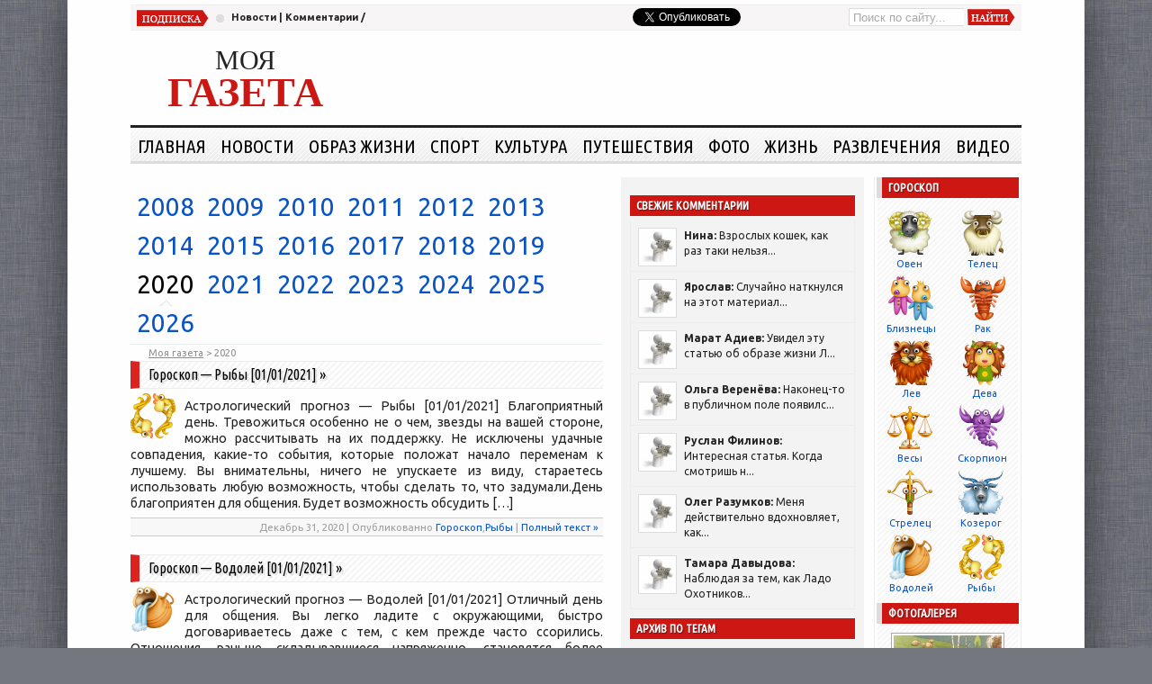

--- FILE ---
content_type: text/html; charset=UTF-8
request_url: https://mygazeta.com/2020
body_size: 14993
content:
<!DOCTYPE html PUBLIC "-//W3C//DTD XHTML 1.0 Transitional//EN" "http://www.w3.org/TR/xhtml1/DTD/xhtml1-transitional.dtd">
<html xmlns="http://www.w3.org/1999/xhtml" lang="ru-RU" itemscope itemtype="http://schema.org/Organization" xmlns:og="http://ogp.me/ns#">
<head profile="http://gmpg.org/xfn/11">
	<meta http-equiv="Content-Type" content="text/html; charset=UTF-8" />
		<title>2020 - Моя газета | Моя газета</title>
    <meta itemprop="name" content="Моя газета">
  <meta name="referrer" content="origin"/>
	<link href='//fonts.googleapis.com/css?family=Ubuntu:400,700,400italic,700italic|Ubuntu+Condensed&subset=latin,cyrillic' rel='stylesheet' type='text/css'>
	
	<link rel="stylesheet" href="https://cdn1.mygazeta.com/wp-content/themes/WpNewspaper/styleNewFonts.v4.css" type="text/css" media="screen" />
    <link rel="stylesheet" href="https://cdn1.mygazeta.com/wp-content/themes/WpNewspaper/styleFix2.css" type="text/css" media="screen" />
  	  	
  	  <script>window.google_analytics_uacct = "UA-915775-17";</script>
    

<meta name="robots" content="noindex,follow"/>
<link rel="next" href="https://mygazeta.com/2020/page/2" />
<script type='application/ld+json'>{"@context":"https://schema.org","@type":"Organization","url":"https://mygazeta.com/","sameAs":[],"@id":"https://mygazeta.com/#organization","name":"\u041c\u043e\u044f \u0433\u0430\u0437\u0435\u0442\u0430","logo":"http://mygazeta.com/logor.jpg"}</script>


<link rel='dns-prefetch' href='//s.w.org' />
<link rel='stylesheet' id='wp-block-library-css'  href='https://cdn3.mygazeta.com/wp-includes/css/dist/block-library/style.min.css?ver=5.1.16' type='text/css' media='all' />
<link rel='stylesheet' id='wp-pagenavi-css'  href='https://cdn4.mygazeta.com/wp-content/themes/WpNewspaper/pagenavi-css.css?ver=2.70' type='text/css' media='all' />
<script type='text/javascript' src='https://cdn2.mygazeta.com/wp-includes/js/jquery/jquery.js?ver=1.12.4'></script>
<script type='text/javascript' src='https://cdn2.mygazeta.com/wp-includes/js/jquery/jquery-migrate.min.js?ver=1.4.1'></script>
<link rel="dns-prefetch" href="//cdn1.mygazeta.com" />
<link rel="dns-prefetch" href="//cdn2.mygazeta.com" />
<link rel="dns-prefetch" href="//cdn3.mygazeta.com" />
<link rel="dns-prefetch" href="//cdn4.mygazeta.com" />
 
</head>

<body>
<div id="wrapper">
	<div id="topBar">
		<div id="subscribe"><a href="https://mygazeta.com/feed/rss" rel="nofollow" title="Подписаться на последние новости по RSS">Новости</a> | <a href="https://mygazeta.com/comments/feed" rel="nofollow" title="Подписаться на последнии комментарии по RSS">Комментарии</a> / </div>
		<div id="date"></div>
		<div id="search">			<form id="searchform" action="https://mygazeta.com">
				<input type="text" id="s" name="s" value="Поиск по сайту..." onfocus="if(this.value==this.defaultValue)this.value='';" onblur="if(this.value=='')this.value=this.defaultValue;"/>
				<input type="submit" id="searchSubmit" value="" />
			</form></div>
				<div id="twitter"><a rel="nofollow" href="https://twitter.com/intent/tweet" class="twitter-share-button" data-via="MyGazeta" data-lang="ru" data-related="MyGazeta">Твитнуть</a><script type="text/javascript">
//<![CDATA[
 window.twttr = (function(d, s, id) {
  var js, fjs = d.getElementsByTagName(s)[0],
    t = window.twttr || {};
  if (d.getElementById(id)) return t;
  js = d.createElement(s);
  js.id = id;
  js.src = "https://platform.twitter.com/widgets.js";
  fjs.parentNode.insertBefore(js, fjs);

  t._e = [];
  t.ready = function(f) {
    t._e.push(f);
  };

  return t;
}(document, "script", "twitter-wjs"));
//]]>
</script></div>
		<div class="clear"></div>
	</div><!-- enf od topBar -->
	
	<div id="header">
						<div id="sitename"><a href="https://mygazeta.com" class="name" title="Вернуться на главную страницу газеты"><span id="name1stRow">МОЯ</span><span id="name2ndRow">ГАЗЕТА</span></a></div>
    <div id="ad728x90h"><!-- Yandex.RTB R-A-150231-4 -->
<div id="yandex_rtb_R-A-150231-4"></div>
<script type="text/javascript">
    (function(w, d, n, s, t) {
        w[n] = w[n] || [];
        w[n].push(function() {
            Ya.Context.AdvManager.render({
                blockId: "R-A-150231-4",
                renderTo: "yandex_rtb_R-A-150231-4",
                async: true,
                pageNumber: 1
            });
        });
        t = d.getElementsByTagName("script")[0];
        s = d.createElement("script");
        s.type = "text/javascript";
        s.src = "//an.yandex.ru/system/context.js";
        s.async = true;
        t.parentNode.insertBefore(s, t);
    })(this, this.document, "yandexContextAsyncCallbacks");
</script>
</div> 
		<div class="clear"></div>
	</div><!-- enf od header -->
<div id="categories">
	<ul id="navcatlist">
	  <li class="cat-item">
        <a title="Вернуться на главную страницу газеты" href="/" rel="nofollow">Главная</a>
    <li>
			<li class="cat-item cat-item-130"><a href="https://mygazeta.com/category/%d0%bd%d0%be%d0%b2%d0%be%d1%81%d1%82%d0%b8" >Новости</a>
<ul class='children'>
	<li class="cat-item cat-item-131"><a href="https://mygazeta.com/category/%d0%bd%d0%be%d0%b2%d0%be%d1%81%d1%82%d0%b8/%d0%b1%d0%b5%d0%bb%d0%b0%d1%80%d1%83%d1%81%d1%8c-%d0%bd%d0%be%d0%b2%d0%be%d1%81%d1%82%d0%b8" >Беларусь</a>
</li>
	<li class="cat-item cat-item-132"><a href="https://mygazeta.com/category/%d0%bd%d0%be%d0%b2%d0%be%d1%81%d1%82%d0%b8/%d1%80%d0%be%d1%81%d1%81%d0%b8%d1%8f-%d0%bd%d0%be%d0%b2%d0%be%d1%81%d1%82%d0%b8" >Россия</a>
</li>
	<li class="cat-item cat-item-133"><a href="https://mygazeta.com/category/%d0%bd%d0%be%d0%b2%d0%be%d1%81%d1%82%d0%b8/%d0%bc%d0%b8%d1%80" >Мир</a>
</li>
	<li class="cat-item cat-item-134"><a href="https://mygazeta.com/category/%d0%bd%d0%be%d0%b2%d0%be%d1%81%d1%82%d0%b8/%d0%bf%d0%be%d0%bb%d0%b8%d1%82%d0%b8%d0%ba%d0%b0-%d0%bd%d0%be%d0%b2%d0%be%d1%81%d1%82%d0%b8" >Политика</a>
</li>
	<li class="cat-item cat-item-135"><a href="https://mygazeta.com/category/%d0%bd%d0%be%d0%b2%d0%be%d1%81%d1%82%d0%b8/%d0%b2%d0%bb%d0%b0%d1%81%d1%82%d1%8c" >Власть</a>
</li>
	<li class="cat-item cat-item-139"><a href="https://mygazeta.com/category/%d0%bd%d0%be%d0%b2%d0%be%d1%81%d1%82%d0%b8/%d1%8d%d0%ba%d0%be%d0%bd%d0%be%d0%bc%d0%b8%d0%ba%d0%b0" >Экономика</a>
</li>
	<li class="cat-item cat-item-401"><a href="https://mygazeta.com/category/%d0%bd%d0%be%d0%b2%d0%be%d1%81%d1%82%d0%b8/%d0%b3%d0%b0%d0%b7%d0%b5%d1%82%d0%b0" >Газета</a>
</li>
	<li class="cat-item cat-item-1017"><a href="https://mygazeta.com/category/%d0%bd%d0%be%d0%b2%d0%be%d1%81%d1%82%d0%b8/%d0%b5%d1%81-%d0%bd%d0%be%d0%b2%d0%be%d1%81%d1%82%d0%b8" >ЕС</a>
</li>
	<li class="cat-item cat-item-1064"><a href="https://mygazeta.com/category/%d0%bd%d0%be%d0%b2%d0%be%d1%81%d1%82%d0%b8/%d1%83%d0%ba%d1%80%d0%b0%d0%b8%d0%bd%d0%b0-%d0%bd%d0%be%d0%b2%d0%be%d1%81%d1%82%d0%b8" >Украина</a>
</li>
	<li class="cat-item cat-item-1078"><a href="https://mygazeta.com/category/%d0%bd%d0%be%d0%b2%d0%be%d1%81%d1%82%d0%b8/%d1%81%d1%88%d0%b0-%d0%bd%d0%be%d0%b2%d0%be%d1%81%d1%82%d0%b8" >США</a>
</li>
</ul>
</li>
	<li class="cat-item cat-item-148"><a href="https://mygazeta.com/category/%d0%be%d0%b1%d1%80%d0%b0%d0%b7-%d0%b6%d0%b8%d0%b7%d0%bd%d0%b8" >Образ жизни</a>
<ul class='children'>
	<li class="cat-item cat-item-138"><a href="https://mygazeta.com/category/%d0%be%d0%b1%d1%80%d0%b0%d0%b7-%d0%b6%d0%b8%d0%b7%d0%bd%d0%b8/%d0%be%d0%b1%d1%80%d0%b0%d0%b7%d0%be%d0%b2%d0%b0%d0%bd%d0%b8%d0%b5" >Образование</a>
</li>
	<li class="cat-item cat-item-149"><a href="https://mygazeta.com/category/%d0%be%d0%b1%d1%80%d0%b0%d0%b7-%d0%b6%d0%b8%d0%b7%d0%bd%d0%b8/%d0%bc%d0%be%d0%b4%d0%b0" >Мода</a>
</li>
	<li class="cat-item cat-item-152"><a href="https://mygazeta.com/category/%d0%be%d0%b1%d1%80%d0%b0%d0%b7-%d0%b6%d0%b8%d0%b7%d0%bd%d0%b8/%d0%b7%d0%b4%d0%be%d1%80%d0%be%d0%b2%d1%8c%d0%b5" >Здоровье</a>
</li>
	<li class="cat-item cat-item-154"><a href="https://mygazeta.com/category/%d0%be%d0%b1%d1%80%d0%b0%d0%b7-%d0%b6%d0%b8%d0%b7%d0%bd%d0%b8/%d1%81%d0%b0%d0%b4%d0%be%d0%b2%d0%be%d0%b4%d1%81%d1%82%d0%b2%d0%be" >Садоводство</a>
</li>
	<li class="cat-item cat-item-155"><a href="https://mygazeta.com/category/%d0%be%d0%b1%d1%80%d0%b0%d0%b7-%d0%b6%d0%b8%d0%b7%d0%bd%d0%b8/%d0%b5%d0%b4%d0%b0-%d0%b8-%d0%bd%d0%b0%d0%bf%d0%b8%d1%82%d0%ba%d0%b8" >Еда и напитки</a>
</li>
	<li class="cat-item cat-item-156"><a href="https://mygazeta.com/category/%d0%be%d0%b1%d1%80%d0%b0%d0%b7-%d0%b6%d0%b8%d0%b7%d0%bd%d0%b8/%d1%81%d0%b5%d0%bc%d1%8c%d1%8f" >Семья</a>
</li>
	<li class="cat-item cat-item-179"><a href="https://mygazeta.com/category/%d0%be%d0%b1%d1%80%d0%b0%d0%b7-%d0%b6%d0%b8%d0%b7%d0%bd%d0%b8/%d1%80%d0%b5%d0%bb%d0%b8%d0%b3%d0%b8%d1%8f" >Религия</a>
</li>
	<li class="cat-item cat-item-222"><a href="https://mygazeta.com/category/%d0%be%d0%b1%d1%80%d0%b0%d0%b7-%d0%b6%d0%b8%d0%b7%d0%bd%d0%b8/%d1%80%d0%b0%d0%b7%d0%bd%d0%be%d0%b5" >Разное</a>
</li>
	<li class="cat-item cat-item-1456"><a href="https://mygazeta.com/category/%d0%be%d0%b1%d1%80%d0%b0%d0%b7-%d0%b6%d0%b8%d0%b7%d0%bd%d0%b8/%d0%ba%d1%80%d0%b0%d1%81%d0%be%d1%82%d0%b0-%d0%be%d0%b1%d1%80%d0%b0%d0%b7-%d0%b6%d0%b8%d0%b7%d0%bd%d0%b8" >Красота</a>
</li>
	<li class="cat-item cat-item-1618"><a href="https://mygazeta.com/category/%d0%be%d0%b1%d1%80%d0%b0%d0%b7-%d0%b6%d0%b8%d0%b7%d0%bd%d0%b8/%d0%b4%d0%be%d0%bc" >Дом</a>
</li>
</ul>
</li>
	<li class="cat-item cat-item-180"><a href="https://mygazeta.com/category/%d1%81%d0%bf%d0%be%d1%80%d1%82" >Спорт</a>
<ul class='children'>
	<li class="cat-item cat-item-181"><a href="https://mygazeta.com/category/%d1%81%d0%bf%d0%be%d1%80%d1%82/%d1%84%d1%83%d1%82%d0%b1%d0%be%d0%bb" >Футбол</a>
</li>
	<li class="cat-item cat-item-238"><a href="https://mygazeta.com/category/%d1%81%d0%bf%d0%be%d1%80%d1%82/%d1%85%d0%be%d0%ba%d0%b5%d0%b9" >Хокей</a>
</li>
	<li class="cat-item cat-item-241"><a href="https://mygazeta.com/category/%d1%81%d0%bf%d0%be%d1%80%d1%82/%d0%b1%d0%b8%d0%b0%d1%82%d0%bb%d0%be%d0%bd" >Биатлон</a>
</li>
	<li class="cat-item cat-item-320"><a href="https://mygazeta.com/category/%d1%81%d0%bf%d0%be%d1%80%d1%82/%d1%82%d0%b5%d0%bd%d0%bd%d0%b8%d1%81" >Теннис</a>
</li>
	<li class="cat-item cat-item-993"><a href="https://mygazeta.com/category/%d1%81%d0%bf%d0%be%d1%80%d1%82/%d0%b1%d0%b0%d1%81%d0%ba%d0%b5%d1%82%d0%b1%d0%be%d0%bb" >Баскетбол</a>
</li>
	<li class="cat-item cat-item-1624"><a href="https://mygazeta.com/category/%d1%81%d0%bf%d0%be%d1%80%d1%82/%d0%b0%d0%b2%d0%b8%d0%b0-%d1%81%d0%bb%d0%b0%d0%bb%d0%be%d0%bc" >Авиа слалом</a>
</li>
</ul>
</li>
	<li class="cat-item cat-item-183"><a href="https://mygazeta.com/category/%d0%ba%d1%83%d0%bb%d1%8c%d1%82%d1%83%d1%80%d0%b0" >Культура</a>
<ul class='children'>
	<li class="cat-item cat-item-184"><a href="https://mygazeta.com/category/%d0%ba%d1%83%d0%bb%d1%8c%d1%82%d1%83%d1%80%d0%b0/%d0%ba%d0%bd%d0%b8%d0%b3%d0%b8" >Книги</a>
</li>
	<li class="cat-item cat-item-185"><a href="https://mygazeta.com/category/%d0%ba%d1%83%d0%bb%d1%8c%d1%82%d1%83%d1%80%d0%b0/%d0%bc%d1%83%d0%b7%d1%8b%d0%ba%d0%b0" >Музыка</a>
</li>
	<li class="cat-item cat-item-186"><a href="https://mygazeta.com/category/%d0%ba%d1%83%d0%bb%d1%8c%d1%82%d1%83%d1%80%d0%b0/%d1%84%d0%b8%d0%bb%d1%8c%d0%bc%d1%8b" >Фильмы</a>
</li>
	<li class="cat-item cat-item-187"><a href="https://mygazeta.com/category/%d0%ba%d1%83%d0%bb%d1%8c%d1%82%d1%83%d1%80%d0%b0/%d1%82%d0%b5%d0%b0%d1%82%d1%80" >Театр</a>
</li>
	<li class="cat-item cat-item-188"><a href="https://mygazeta.com/category/%d0%ba%d1%83%d0%bb%d1%8c%d1%82%d1%83%d1%80%d0%b0/%d1%82%d0%b2-%d0%b8-%d1%80%d0%b0%d0%b4%d0%b8%d0%be" >Тв и Радио</a>
</li>
	<li class="cat-item cat-item-189"><a href="https://mygazeta.com/category/%d0%ba%d1%83%d0%bb%d1%8c%d1%82%d1%83%d1%80%d0%b0/%d0%b0%d1%80%d1%82" >Арт</a>
</li>
	<li class="cat-item cat-item-192"><a href="https://mygazeta.com/category/%d0%ba%d1%83%d0%bb%d1%8c%d1%82%d1%83%d1%80%d0%b0/%d0%b0%d1%84%d0%b8%d1%88%d0%b0" >Афиша</a>
</li>
	<li class="cat-item cat-item-1785"><a href="https://mygazeta.com/category/%d0%ba%d1%83%d0%bb%d1%8c%d1%82%d1%83%d1%80%d0%b0/%d0%b0%d1%80%d1%85%d0%b8%d1%82%d0%b5%d0%ba%d1%82%d1%83%d1%80%d0%b0" >Архитектура</a>
</li>
</ul>
</li>
	<li class="cat-item cat-item-190"><a href="https://mygazeta.com/category/%d0%bf%d1%83%d1%82%d0%b5%d1%88%d0%b5%d1%81%d1%82%d0%b2%d0%b8%d1%8f" >Путешествия</a>
<ul class='children'>
	<li class="cat-item cat-item-165"><a href="https://mygazeta.com/category/%d0%bf%d1%83%d1%82%d0%b5%d1%88%d0%b5%d1%81%d1%82%d0%b2%d0%b8%d1%8f/%d0%b2%d1%8b%d1%85%d0%be%d0%b4%d0%bd%d0%be%d0%b9-%d0%b4%d0%b5%d0%bd%d1%8c" >Выходной день</a>
</li>
	<li class="cat-item cat-item-166"><a href="https://mygazeta.com/category/%d0%bf%d1%83%d1%82%d0%b5%d1%88%d0%b5%d1%81%d1%82%d0%b2%d0%b8%d1%8f/%d1%82%d1%83%d1%80%d0%b8%d1%81%d1%82%d0%b8%d1%87%d0%b5%d1%81%d0%ba%d0%b8%d0%b5-%d0%bd%d0%be%d0%b2%d0%be%d1%81%d1%82%d0%b8" >Туристические новости</a>
</li>
	<li class="cat-item cat-item-167"><a href="https://mygazeta.com/category/%d0%bf%d1%83%d1%82%d0%b5%d1%88%d0%b5%d1%81%d1%82%d0%b2%d0%b8%d1%8f/%d0%bf%d1%83%d1%82%d0%b5%d0%b2%d1%8b%d0%b5-%d1%81%d0%be%d0%b2%d0%b5%d1%82%d1%8b" >Путевые советы</a>
</li>
	<li class="cat-item cat-item-168"><a href="https://mygazeta.com/category/%d0%bf%d1%83%d1%82%d0%b5%d1%88%d0%b5%d1%81%d1%82%d0%b2%d0%b8%d1%8f/%d0%be%d1%82%d0%b7%d1%8b%d0%b2%d1%8b-%d0%be%d0%b1-%d0%be%d1%82%d0%b5%d0%bb%d1%8f%d1%85" >Отзывы об отелях</a>
</li>
	<li class="cat-item cat-item-169"><a href="https://mygazeta.com/category/%d0%bf%d1%83%d1%82%d0%b5%d1%88%d0%b5%d1%81%d1%82%d0%b2%d0%b8%d1%8f/%d0%b2%d0%b8%d0%b4%d0%b5%d0%be" >Видео</a>
</li>
	<li class="cat-item cat-item-1712"><a href="https://mygazeta.com/category/%d0%bf%d1%83%d1%82%d0%b5%d1%88%d0%b5%d1%81%d1%82%d0%b2%d0%b8%d1%8f/%d1%81%d1%82%d1%80%d0%b0%d0%bd%d1%8b-%d0%bf%d1%83%d1%82%d0%b5%d1%88%d0%b5%d1%81%d1%82%d0%b2%d0%b8%d1%8f" >Страны</a>
</li>
</ul>
</li>
	<li class="cat-item cat-item-191"><a href="https://mygazeta.com/category/%d1%84%d0%be%d1%82%d0%be" >Фото</a>
</li>
	<li class="cat-item cat-item-1356"><a href="https://mygazeta.com/category/%d0%b6%d0%b8%d0%b7%d0%bd%d1%8c" title="В этой рубрике размещены материалы о нашей с вами жизни">Жизнь</a>
<ul class='children'>
	<li class="cat-item cat-item-137"><a href="https://mygazeta.com/category/%d0%b6%d0%b8%d0%b7%d0%bd%d1%8c/%d0%bd%d0%b0%d1%83%d0%ba%d0%b0" >Наука</a>
</li>
	<li class="cat-item cat-item-150"><a href="https://mygazeta.com/category/%d0%b6%d0%b8%d0%b7%d0%bd%d1%8c/%d0%b0%d0%b2%d1%82%d0%be" >Авто</a>
</li>
	<li class="cat-item cat-item-151"><a href="https://mygazeta.com/category/%d0%b6%d0%b8%d0%b7%d0%bd%d1%8c/%d1%82%d0%b5%d1%85%d0%bd%d0%be%d0%bb%d0%be%d0%b3%d0%b8%d0%b8" >Технологии</a>
</li>
	<li class="cat-item cat-item-153"><a href="https://mygazeta.com/category/%d0%b6%d0%b8%d0%b7%d0%bd%d1%8c/%d0%bd%d0%b5%d0%b4%d0%b2%d0%b8%d0%b6%d0%b8%d0%bc%d0%be%d1%81%d1%82%d1%8c" >Недвижимость</a>
</li>
	<li class="cat-item cat-item-176"><a href="https://mygazeta.com/category/%d0%b6%d0%b8%d0%b7%d0%bd%d1%8c/%d0%bf%d1%80%d0%be%d0%b8%d1%88%d0%b5%d1%81%d1%82%d0%b2%d0%b8%d1%8f" >Происшествия</a>
</li>
	<li class="cat-item cat-item-1214"><a href="https://mygazeta.com/category/%d0%b6%d0%b8%d0%b7%d0%bd%d1%8c/%d1%8d%d0%ba%d0%be%d0%bd%d0%be%d0%bc%d0%b8%d0%bc" >Экономим</a>
</li>
	<li class="cat-item cat-item-1267"><a href="https://mygazeta.com/category/%d0%b6%d0%b8%d0%b7%d0%bd%d1%8c/%d0%bf%d1%80%d0%b8%d1%80%d0%be%d0%b4%d0%b0" >Природа</a>
</li>
	<li class="cat-item cat-item-1357"><a href="https://mygazeta.com/category/%d0%b6%d0%b8%d0%b7%d0%bd%d1%8c/%d1%80%d0%b0%d0%b1%d0%be%d1%82%d0%b0-%d0%b6%d0%b8%d0%b7%d0%bd%d1%8c" >Работа</a>
</li>
	<li class="cat-item cat-item-2682"><a href="https://mygazeta.com/category/%d0%b6%d0%b8%d0%b7%d0%bd%d1%8c/%d0%b8%d1%81%d1%82%d0%be%d1%80%d0%b8%d1%8f" >История</a>
</li>
</ul>
</li>
	<li class="cat-item cat-item-1380"><a href="https://mygazeta.com/category/%d1%80%d0%b0%d0%b7%d0%b2%d0%bb%d0%b5%d1%87%d0%b5%d0%bd%d0%b8%d1%8f" >Развлечения</a>
<ul class='children'>
	<li class="cat-item cat-item-136"><a href="https://mygazeta.com/category/%d1%80%d0%b0%d0%b7%d0%b2%d0%bb%d0%b5%d1%87%d0%b5%d0%bd%d0%b8%d1%8f/%d0%b7%d0%bd%d0%b0%d0%bc%d0%b5%d0%bd%d0%b8%d1%82%d0%be%d1%81%d1%82%d0%b8" >Знаменитости</a>
</li>
	<li class="cat-item cat-item-718"><a href="https://mygazeta.com/category/%d1%80%d0%b0%d0%b7%d0%b2%d0%bb%d0%b5%d1%87%d0%b5%d0%bd%d0%b8%d1%8f/%d0%b8%d0%bd%d1%82%d0%b5%d1%80%d0%b2%d1%8c%d1%8e" >Интервью</a>
</li>
	<li class="cat-item cat-item-1381"><a href="https://mygazeta.com/category/%d1%80%d0%b0%d0%b7%d0%b2%d0%bb%d0%b5%d1%87%d0%b5%d0%bd%d0%b8%d1%8f/%d0%bf%d1%80%d0%b0%d0%b7%d0%b4%d0%bd%d0%b8%d0%ba%d0%b8" >Праздники</a>
</li>
	<li class="cat-item cat-item-2511"><a href="https://mygazeta.com/category/%d1%80%d0%b0%d0%b7%d0%b2%d0%bb%d0%b5%d1%87%d0%b5%d0%bd%d0%b8%d1%8f/%d1%85%d0%be%d0%b1%d0%b1%d0%b8" >Хобби</a>
</li>
</ul>
</li>
		<li class="cat-item">
        <a title="Видео" href="/%D0%B2%D0%B8%D0%B4%D0%B5%D0%BE">Видео</a>
    <li>
	</ul><div style="clear:both"></div>	
</div>
	
	<div id="singleContent">
		 	   	<div id="archiveEntries">
		 			  <div id="smart-archives-menu">
	<ul class="tabs year-list">
		<li>
	<a  href="https://mygazeta.com/2008">2008</a>
</li>
<li>
	<a  href="https://mygazeta.com/2009">2009</a>
</li>
<li>
	<a  href="https://mygazeta.com/2010">2010</a>
</li>
<li>
	<a  href="https://mygazeta.com/2011">2011</a>
</li>
<li>
	<a  href="https://mygazeta.com/2012">2012</a>
</li>
<li>
	<a  href="https://mygazeta.com/2013">2013</a>
</li>
<li>
	<a  href="https://mygazeta.com/2014">2014</a>
</li>
<li>
	<a  href="https://mygazeta.com/2015">2015</a>
</li>
<li>
	<a  href="https://mygazeta.com/2016">2016</a>
</li>
<li>
	<a  href="https://mygazeta.com/2017">2017</a>
</li>
<li>
	<a  href="https://mygazeta.com/2018">2018</a>
</li>
<li>
	<a  href="https://mygazeta.com/2019">2019</a>
</li>
<li>
	<a class="current" href="https://mygazeta.com/2020">2020</a>
</li>
<li>
	<a  href="https://mygazeta.com/2021">2021</a>
</li>
<li>
	<a  href="https://mygazeta.com/2022">2022</a>
</li>
<li>
	<a  href="https://mygazeta.com/2023">2023</a>
</li>
<li>
	<a  href="https://mygazeta.com/2024">2024</a>
</li>
<li>
	<a  href="https://mygazeta.com/2025">2025</a>
</li>
<li>
	<a  href="https://mygazeta.com/2026">2026</a>
</li>

	</ul>

	<div class="pane">
	<ul class="month-list">
		<li>	<a  href="https://mygazeta.com/2020/01">Янв</a>	</li><li>	<a  href="https://mygazeta.com/2020/02">Фев</a>	</li><li>	<a  href="https://mygazeta.com/2020/03">Мар</a>	</li><li>	<a  href="https://mygazeta.com/2020/04">Апр</a>	</li><li>	<a  href="https://mygazeta.com/2020/05">Май</a>	</li><li>	<a  href="https://mygazeta.com/2020/06">Июн</a>	</li><li>	<a  href="https://mygazeta.com/2020/07">Июл</a>	</li><li>	<a  href="https://mygazeta.com/2020/08">Авг</a>	</li><li>	<a  href="https://mygazeta.com/2020/09">Сен</a>	</li><li>	<a  href="https://mygazeta.com/2020/10">Окт</a>	</li><li>	<a  href="https://mygazeta.com/2020/11">Ноя</a>	</li><li>	<a  href="https://mygazeta.com/2020/12">Дек</a>	</li>
	</ul>
	</div>
</div>
      <div id="entryMeta" class="entryMetaCat"><p><span class="breadcrumb"><!-- Breadcrumb NavXT 7.1.0 -->
<a title="Перейти на &#039;Моя газета&#039;." href="https://mygazeta.com"><span>Моя газета</span></a> &gt; <span>2020</span></span></p></div>
		 	<div class="clear"></div>
		 	<div>
		   	<!-- Яндекс.Директ -->
<script type="text/javascript">
//<![CDATA[
yandex_partner_id = 58500;
yandex_site_bg_color = 'FFFFFF';
yandex_site_charset = 'utf-8';
yandex_ad_format = 'direct';
yandex_font_size = 1;
yandex_font_family = '"PTSans","Arial","Helvetica","Gill Sans","Lucida Grande","Verdana",sans-serif';
yandex_direct_type = 'flat';
yandex_direct_limit = 2;
yandex_stat_id = 1;
yandex_direct_title_color = 'CD1713';
yandex_direct_url_color = '444444';
yandex_direct_all_color = '444444';
yandex_direct_text_color = '222222';
yandex_direct_hover_color = '0066CC';
yandex_direct_favicon = true;
document.write('<sc'+'ript type="text/javascript" src="http://an.yandex.ru/system/context.js"></sc'+'ript>');
//]]>
</script> 
		 	</div>
		 					
			<div class="archivePost">
  			<h2 class="archiveTitles"><a href="https://mygazeta.com/%d0%b3%d0%be%d1%80%d0%be%d1%81%d0%ba%d0%be%d0%bf/%d1%80%d1%8b%d0%b1%d1%8b/%d0%b3%d0%be%d1%80%d0%be%d1%81%d0%ba%d0%be%d0%bf-%d1%80%d1%8b%d0%b1%d1%8b-01-01-2021.html" rel="bookmark">Гороскоп &#8212; Рыбы [01/01/2021]</a> &raquo;</h2>
				 
				 <a href="https://mygazeta.com/%d0%b3%d0%be%d1%80%d0%be%d1%81%d0%ba%d0%be%d0%bf/%d1%80%d1%8b%d0%b1%d1%8b/%d0%b3%d0%be%d1%80%d0%be%d1%81%d0%ba%d0%be%d0%bf-%d1%80%d1%8b%d0%b1%d1%8b-01-01-2021.html"><img src="https://cdn1.mygazeta.com/i/horo/pisces.png" alt="Гороскоп &#8212; Рыбы [01/01/2021]" /></a>
				 				<p>Астрологический прогноз &#8212; Рыбы [01/01/2021] Благоприятный день. Тревожиться особенно не о чем, звезды на вашей стороне, можно рассчитывать на их поддержку. Не исключены удачные совпадения, какие-то события, которые положат начало переменам к лучшему. Вы внимательны, ничего не упускаете из виду, стараетесь использовать любую возможность, чтобы сделать то, что задумали.День благоприятен для общения. Будет возможность обсудить [&hellip;]</p>
				<div class="postinfo">
					Декабрь 31, 2020 | Опубликованно <a href="https://mygazeta.com/category/%d0%b3%d0%be%d1%80%d0%be%d1%81%d0%ba%d0%be%d0%bf" rel="category tag">Гороскоп</a>,<a href="https://mygazeta.com/category/%d0%b3%d0%be%d1%80%d0%be%d1%81%d0%ba%d0%be%d0%bf/%d1%80%d1%8b%d0%b1%d1%8b" rel="category tag">Рыбы</a> | <a href="https://mygazeta.com/%d0%b3%d0%be%d1%80%d0%be%d1%81%d0%ba%d0%be%d0%bf/%d1%80%d1%8b%d0%b1%d1%8b/%d0%b3%d0%be%d1%80%d0%be%d1%81%d0%ba%d0%be%d0%bf-%d1%80%d1%8b%d0%b1%d1%8b-01-01-2021.html" rel="bookmark">Полный текст &raquo;</a>
				</div>
			</div>
							
			<div class="archivePost">
  			<h2 class="archiveTitles"><a href="https://mygazeta.com/%d0%b3%d0%be%d1%80%d0%be%d1%81%d0%ba%d0%be%d0%bf/%d0%b2%d0%be%d0%b4%d0%be%d0%bb%d0%b5%d0%b9/%d0%b3%d0%be%d1%80%d0%be%d1%81%d0%ba%d0%be%d0%bf-%d0%b2%d0%be%d0%b4%d0%be%d0%bb%d0%b5%d0%b9-01-01-2021.html" rel="bookmark">Гороскоп &#8212; Водолей [01/01/2021]</a> &raquo;</h2>
				 
				 <a href="https://mygazeta.com/%d0%b3%d0%be%d1%80%d0%be%d1%81%d0%ba%d0%be%d0%bf/%d0%b2%d0%be%d0%b4%d0%be%d0%bb%d0%b5%d0%b9/%d0%b3%d0%be%d1%80%d0%be%d1%81%d0%ba%d0%be%d0%bf-%d0%b2%d0%be%d0%b4%d0%be%d0%bb%d0%b5%d0%b9-01-01-2021.html"><img src="https://cdn4.mygazeta.com/i/horo/aquarius.png" alt="Гороскоп &#8212; Водолей [01/01/2021]" /></a>
				 				<p>Астрологический прогноз &#8212; Водолей [01/01/2021] Отличный день для общения. Вы легко ладите с окружающими, быстро договариваетесь даже с тем, с кем прежде часто ссорились. Отношения, раньше складывавшиеся напряженно, становятся более гармоничными, и это, безусловно, ваша заслуга. Могут напомнить о себе старые знакомые, вы повидаетесь с людьми, по которым давно скучали. Не исключено начало удивительной романтической [&hellip;]</p>
				<div class="postinfo">
					Декабрь 31, 2020 | Опубликованно <a href="https://mygazeta.com/category/%d0%b3%d0%be%d1%80%d0%be%d1%81%d0%ba%d0%be%d0%bf/%d0%b2%d0%be%d0%b4%d0%be%d0%bb%d0%b5%d0%b9" rel="category tag">Водолей</a>,<a href="https://mygazeta.com/category/%d0%b3%d0%be%d1%80%d0%be%d1%81%d0%ba%d0%be%d0%bf" rel="category tag">Гороскоп</a> | <a href="https://mygazeta.com/%d0%b3%d0%be%d1%80%d0%be%d1%81%d0%ba%d0%be%d0%bf/%d0%b2%d0%be%d0%b4%d0%be%d0%bb%d0%b5%d0%b9/%d0%b3%d0%be%d1%80%d0%be%d1%81%d0%ba%d0%be%d0%bf-%d0%b2%d0%be%d0%b4%d0%be%d0%bb%d0%b5%d0%b9-01-01-2021.html" rel="bookmark">Полный текст &raquo;</a>
				</div>
			</div>
							
			<div class="archivePost">
  			<h2 class="archiveTitles"><a href="https://mygazeta.com/%d0%b3%d0%be%d1%80%d0%be%d1%81%d0%ba%d0%be%d0%bf/%d0%ba%d0%be%d0%b7%d0%b5%d1%80%d0%be%d0%b3/%d0%b3%d0%be%d1%80%d0%be%d1%81%d0%ba%d0%be%d0%bf-%d0%ba%d0%be%d0%b7%d0%b5%d1%80%d0%be%d0%b3-01-01-2021.html" rel="bookmark">Гороскоп &#8212; Козерог [01/01/2021]</a> &raquo;</h2>
				 
				 <a href="https://mygazeta.com/%d0%b3%d0%be%d1%80%d0%be%d1%81%d0%ba%d0%be%d0%bf/%d0%ba%d0%be%d0%b7%d0%b5%d1%80%d0%be%d0%b3/%d0%b3%d0%be%d1%80%d0%be%d1%81%d0%ba%d0%be%d0%bf-%d0%ba%d0%be%d0%b7%d0%b5%d1%80%d0%be%d0%b3-01-01-2021.html"><img src="https://cdn1.mygazeta.com/i/horo/capricorn.png" alt="Гороскоп &#8212; Козерог [01/01/2021]" /></a>
				 				<p>Астрологический прогноз &#8212; Козерог [01/01/2021] Удачный день; влияние позитивных тенденций будет сильным. Вы хорошо ладите с людьми, можете о многом договориться и со старыми знакомыми, и с новыми. Будет возможность поговорить о том, что давно вас интересовало, обсудить идеи и планы, которыми вы прежде ни с кем не делились. Некоторые представители знака найдут ответы на [&hellip;]</p>
				<div class="postinfo">
					Декабрь 31, 2020 | Опубликованно <a href="https://mygazeta.com/category/%d0%b3%d0%be%d1%80%d0%be%d1%81%d0%ba%d0%be%d0%bf" rel="category tag">Гороскоп</a>,<a href="https://mygazeta.com/category/%d0%b3%d0%be%d1%80%d0%be%d1%81%d0%ba%d0%be%d0%bf/%d0%ba%d0%be%d0%b7%d0%b5%d1%80%d0%be%d0%b3" rel="category tag">Козерог</a> | <a href="https://mygazeta.com/%d0%b3%d0%be%d1%80%d0%be%d1%81%d0%ba%d0%be%d0%bf/%d0%ba%d0%be%d0%b7%d0%b5%d1%80%d0%be%d0%b3/%d0%b3%d0%be%d1%80%d0%be%d1%81%d0%ba%d0%be%d0%bf-%d0%ba%d0%be%d0%b7%d0%b5%d1%80%d0%be%d0%b3-01-01-2021.html" rel="bookmark">Полный текст &raquo;</a>
				</div>
			</div>
							
			<div class="archivePost">
  			<h2 class="archiveTitles"><a href="https://mygazeta.com/%d0%b3%d0%be%d1%80%d0%be%d1%81%d0%ba%d0%be%d0%bf/%d1%81%d1%82%d1%80%d0%b5%d0%bb%d0%b5%d1%86/%d0%b3%d0%be%d1%80%d0%be%d1%81%d0%ba%d0%be%d0%bf-%d1%81%d1%82%d1%80%d0%b5%d0%bb%d0%b5%d1%86-01-01-2021.html" rel="bookmark">Гороскоп &#8212; Стрелец [01/01/2021]</a> &raquo;</h2>
				 
				 <a href="https://mygazeta.com/%d0%b3%d0%be%d1%80%d0%be%d1%81%d0%ba%d0%be%d0%bf/%d1%81%d1%82%d1%80%d0%b5%d0%bb%d0%b5%d1%86/%d0%b3%d0%be%d1%80%d0%be%d1%81%d0%ba%d0%be%d0%bf-%d1%81%d1%82%d1%80%d0%b5%d0%bb%d0%b5%d1%86-01-01-2021.html"><img src="https://cdn1.mygazeta.com/i/horo/sagittarius.png" alt="Гороскоп &#8212; Стрелец [01/01/2021]" /></a>
				 				<p>Астрологический прогноз &#8212; Стрелец [01/01/2021] Благоприятный плодотворный день, хорошо подходящий для творческих занятий и дел, позволяющих проявить фантазию. Вы с удовольствием экспериментируете, придумываете что-то новое, получаете массу удовольствия от реализации своих идей. Окружающие охотно предлагают помощь, поддерживают многие ваши начинания.Вторая половина дня &ndash; время отличных новостей и интересных предложений. Возможны неожиданные подарки, как от близких [&hellip;]</p>
				<div class="postinfo">
					Декабрь 31, 2020 | Опубликованно <a href="https://mygazeta.com/category/%d0%b3%d0%be%d1%80%d0%be%d1%81%d0%ba%d0%be%d0%bf" rel="category tag">Гороскоп</a>,<a href="https://mygazeta.com/category/%d0%b3%d0%be%d1%80%d0%be%d1%81%d0%ba%d0%be%d0%bf/%d1%81%d1%82%d1%80%d0%b5%d0%bb%d0%b5%d1%86" rel="category tag">Стрелец</a> | <a href="https://mygazeta.com/%d0%b3%d0%be%d1%80%d0%be%d1%81%d0%ba%d0%be%d0%bf/%d1%81%d1%82%d1%80%d0%b5%d0%bb%d0%b5%d1%86/%d0%b3%d0%be%d1%80%d0%be%d1%81%d0%ba%d0%be%d0%bf-%d1%81%d1%82%d1%80%d0%b5%d0%bb%d0%b5%d1%86-01-01-2021.html" rel="bookmark">Полный текст &raquo;</a>
				</div>
			</div>
							
			<div class="archivePost">
  			<h2 class="archiveTitles"><a href="https://mygazeta.com/%d0%b3%d0%be%d1%80%d0%be%d1%81%d0%ba%d0%be%d0%bf/%d1%81%d0%ba%d0%be%d1%80%d0%bf%d0%b8%d0%be%d0%bd/%d0%b3%d0%be%d1%80%d0%be%d1%81%d0%ba%d0%be%d0%bf-%d1%81%d0%ba%d0%be%d1%80%d0%bf%d0%b8%d0%be%d0%bd-01-01-2021.html" rel="bookmark">Гороскоп &#8212; Скорпион [01/01/2021]</a> &raquo;</h2>
				 
				 <a href="https://mygazeta.com/%d0%b3%d0%be%d1%80%d0%be%d1%81%d0%ba%d0%be%d0%bf/%d1%81%d0%ba%d0%be%d1%80%d0%bf%d0%b8%d0%be%d0%bd/%d0%b3%d0%be%d1%80%d0%be%d1%81%d0%ba%d0%be%d0%bf-%d1%81%d0%ba%d0%be%d1%80%d0%bf%d0%b8%d0%be%d0%bd-01-01-2021.html"><img src="https://cdn1.mygazeta.com/i/horo/scorpio.png" alt="Гороскоп &#8212; Скорпион [01/01/2021]" /></a>
				 				<p>Астрологический прогноз &#8212; Скорпион [01/01/2021] Отличный день для общения. Вы легко находите новых друзей и получаете массу удовольствия от встреч со старыми. Весело проходят какие-то импровизированные вечеринки, и даже простая прогулка может превратиться в увлекательное приключение. Окружающие не остаются равнодушными к вашему обаянию, кто-то может влюбиться с первого взгляда.Первая половина дня полна забавных недоразумений, каких-то [&hellip;]</p>
				<div class="postinfo">
					Декабрь 31, 2020 | Опубликованно <a href="https://mygazeta.com/category/%d0%b3%d0%be%d1%80%d0%be%d1%81%d0%ba%d0%be%d0%bf" rel="category tag">Гороскоп</a>,<a href="https://mygazeta.com/category/%d0%b3%d0%be%d1%80%d0%be%d1%81%d0%ba%d0%be%d0%bf/%d1%81%d0%ba%d0%be%d1%80%d0%bf%d0%b8%d0%be%d0%bd" rel="category tag">Скорпион</a> | <a href="https://mygazeta.com/%d0%b3%d0%be%d1%80%d0%be%d1%81%d0%ba%d0%be%d0%bf/%d1%81%d0%ba%d0%be%d1%80%d0%bf%d0%b8%d0%be%d0%bd/%d0%b3%d0%be%d1%80%d0%be%d1%81%d0%ba%d0%be%d0%bf-%d1%81%d0%ba%d0%be%d1%80%d0%bf%d0%b8%d0%be%d0%bd-01-01-2021.html" rel="bookmark">Полный текст &raquo;</a>
				</div>
			</div>
							
			<div class="archivePost">
  			<h2 class="archiveTitles"><a href="https://mygazeta.com/%d0%b3%d0%be%d1%80%d0%be%d1%81%d0%ba%d0%be%d0%bf/%d0%b2%d0%b5%d1%81%d1%8b/%d0%b3%d0%be%d1%80%d0%be%d1%81%d0%ba%d0%be%d0%bf-%d0%b2%d0%b5%d1%81%d1%8b-01-01-2021.html" rel="bookmark">Гороскоп &#8212; Весы [01/01/2021]</a> &raquo;</h2>
				 
				 <a href="https://mygazeta.com/%d0%b3%d0%be%d1%80%d0%be%d1%81%d0%ba%d0%be%d0%bf/%d0%b2%d0%b5%d1%81%d1%8b/%d0%b3%d0%be%d1%80%d0%be%d1%81%d0%ba%d0%be%d0%bf-%d0%b2%d0%b5%d1%81%d1%8b-01-01-2021.html"><img src="https://cdn4.mygazeta.com/i/horo/libra.png" alt="Гороскоп &#8212; Весы [01/01/2021]" /></a>
				 				<p>Астрологический прогноз &#8212; Весы [01/01/2021] День щедр на интересные планы. Появляются отличные идеи, реализовать которые вы сможете в ближайшие дни. Полезно придумывать что-то новое, импровизировать, искать применение талантам. Многим вашим экспериментам сопутствует удача. К любым делам вы подходите творчески, и это очень нравится окружающим. В желающих помочь вам или просто составить компанию не будет недостатка.Вероятны [&hellip;]</p>
				<div class="postinfo">
					Декабрь 31, 2020 | Опубликованно <a href="https://mygazeta.com/category/%d0%b3%d0%be%d1%80%d0%be%d1%81%d0%ba%d0%be%d0%bf/%d0%b2%d0%b5%d1%81%d1%8b" rel="category tag">Весы</a>,<a href="https://mygazeta.com/category/%d0%b3%d0%be%d1%80%d0%be%d1%81%d0%ba%d0%be%d0%bf" rel="category tag">Гороскоп</a> | <a href="https://mygazeta.com/%d0%b3%d0%be%d1%80%d0%be%d1%81%d0%ba%d0%be%d0%bf/%d0%b2%d0%b5%d1%81%d1%8b/%d0%b3%d0%be%d1%80%d0%be%d1%81%d0%ba%d0%be%d0%bf-%d0%b2%d0%b5%d1%81%d1%8b-01-01-2021.html" rel="bookmark">Полный текст &raquo;</a>
				</div>
			</div>
							
			<div class="archivePost">
  			<h2 class="archiveTitles"><a href="https://mygazeta.com/%d0%b3%d0%be%d1%80%d0%be%d1%81%d0%ba%d0%be%d0%bf/%d0%b4%d0%b5%d0%b2%d0%b0/%d0%b3%d0%be%d1%80%d0%be%d1%81%d0%ba%d0%be%d0%bf-%d0%b4%d0%b5%d0%b2%d0%b0-01-01-2021.html" rel="bookmark">Гороскоп &#8212; Дева [01/01/2021]</a> &raquo;</h2>
				 
				 <a href="https://mygazeta.com/%d0%b3%d0%be%d1%80%d0%be%d1%81%d0%ba%d0%be%d0%bf/%d0%b4%d0%b5%d0%b2%d0%b0/%d0%b3%d0%be%d1%80%d0%be%d1%81%d0%ba%d0%be%d0%bf-%d0%b4%d0%b5%d0%b2%d0%b0-01-01-2021.html"><img src="https://cdn4.mygazeta.com/i/horo/virgo.png" alt="Гороскоп &#8212; Дева [01/01/2021]" /></a>
				 				<p>Астрологический прогноз &#8212; Дева [01/01/2021] Легкий, благоприятный и вдохновляющий день. Он щедр на приятные встречи, удачные совпадения. Вы с энтузиазмом беретесь за все новое, быстро учитесь и добиваетесь в них первых успехов. Некоторые представители знака неожиданно догадаются о том, как решить вопросы, тревожившие их в прошлом году.Радует общение с близкими. И родственники, и старые друзья [&hellip;]</p>
				<div class="postinfo">
					Декабрь 31, 2020 | Опубликованно <a href="https://mygazeta.com/category/%d0%b3%d0%be%d1%80%d0%be%d1%81%d0%ba%d0%be%d0%bf" rel="category tag">Гороскоп</a>,<a href="https://mygazeta.com/category/%d0%b3%d0%be%d1%80%d0%be%d1%81%d0%ba%d0%be%d0%bf/%d0%b4%d0%b5%d0%b2%d0%b0" rel="category tag">Дева</a> | <a href="https://mygazeta.com/%d0%b3%d0%be%d1%80%d0%be%d1%81%d0%ba%d0%be%d0%bf/%d0%b4%d0%b5%d0%b2%d0%b0/%d0%b3%d0%be%d1%80%d0%be%d1%81%d0%ba%d0%be%d0%bf-%d0%b4%d0%b5%d0%b2%d0%b0-01-01-2021.html" rel="bookmark">Полный текст &raquo;</a>
				</div>
			</div>
							
			<div class="archivePost">
  			<h2 class="archiveTitles"><a href="https://mygazeta.com/%d0%b3%d0%be%d1%80%d0%be%d1%81%d0%ba%d0%be%d0%bf/%d0%bb%d0%b5%d0%b2/%d0%b3%d0%be%d1%80%d0%be%d1%81%d0%ba%d0%be%d0%bf-%d0%bb%d0%b5%d0%b2-01-01-2021.html" rel="bookmark">Гороскоп &#8212; Лев [01/01/2021]</a> &raquo;</h2>
				 
				 <a href="https://mygazeta.com/%d0%b3%d0%be%d1%80%d0%be%d1%81%d0%ba%d0%be%d0%bf/%d0%bb%d0%b5%d0%b2/%d0%b3%d0%be%d1%80%d0%be%d1%81%d0%ba%d0%be%d0%bf-%d0%bb%d0%b5%d0%b2-01-01-2021.html"><img src="https://cdn4.mygazeta.com/i/horo/leo.png" alt="Гороскоп &#8212; Лев [01/01/2021]" /></a>
				 				<p>Астрологический прогноз &#8212; Лев [01/01/2021] Легкий удачный день. Появляется много отличных идей. Среди них есть и такие, которые можно реализовать немедленно. Не тратьте время напрасно, начинайте действовать. Все получится, звезды готовы поддержать ваши самые смелые начинания. Возможны приятные встречи, в том числе незапланированные.День щедр на приятные сюрпризы, неожиданные подарки, а также знаки внимания, которые вас [&hellip;]</p>
				<div class="postinfo">
					Декабрь 31, 2020 | Опубликованно <a href="https://mygazeta.com/category/%d0%b3%d0%be%d1%80%d0%be%d1%81%d0%ba%d0%be%d0%bf" rel="category tag">Гороскоп</a>,<a href="https://mygazeta.com/category/%d0%b3%d0%be%d1%80%d0%be%d1%81%d0%ba%d0%be%d0%bf/%d0%bb%d0%b5%d0%b2" rel="category tag">Лев</a> | <a href="https://mygazeta.com/%d0%b3%d0%be%d1%80%d0%be%d1%81%d0%ba%d0%be%d0%bf/%d0%bb%d0%b5%d0%b2/%d0%b3%d0%be%d1%80%d0%be%d1%81%d0%ba%d0%be%d0%bf-%d0%bb%d0%b5%d0%b2-01-01-2021.html" rel="bookmark">Полный текст &raquo;</a>
				</div>
			</div>
							
			<div class="archivePost">
  			<h2 class="archiveTitles"><a href="https://mygazeta.com/%d0%b3%d0%be%d1%80%d0%be%d1%81%d0%ba%d0%be%d0%bf/%d1%80%d0%b0%d0%ba/%d0%b3%d0%be%d1%80%d0%be%d1%81%d0%ba%d0%be%d0%bf-%d1%80%d0%b0%d0%ba-01-01-2021.html" rel="bookmark">Гороскоп &#8212; Рак [01/01/2021]</a> &raquo;</h2>
				 
				 <a href="https://mygazeta.com/%d0%b3%d0%be%d1%80%d0%be%d1%81%d0%ba%d0%be%d0%bf/%d1%80%d0%b0%d0%ba/%d0%b3%d0%be%d1%80%d0%be%d1%81%d0%ba%d0%be%d0%bf-%d1%80%d0%b0%d0%ba-01-01-2021.html"><img src="https://cdn2.mygazeta.com/i/horo/cancer.png" alt="Гороскоп &#8212; Рак [01/01/2021]" /></a>
				 				<p>Астрологический прогноз &#8212; Рак [01/01/2021] Отдохните. Это не лучший день для того, чтобы браться за какие-то сложные дела, воплощать в жизнь грандиозные планы. Сейчас стоит восстановить силы, и физические, и душевные, подумать, чем вы можете порадовать себя и близких. Можно попробовать что-то новое, яркие впечатления вдохновят вас.Полезно будет вернуться к тому, чему вы когда-то учились, [&hellip;]</p>
				<div class="postinfo">
					Декабрь 31, 2020 | Опубликованно <a href="https://mygazeta.com/category/%d0%b3%d0%be%d1%80%d0%be%d1%81%d0%ba%d0%be%d0%bf" rel="category tag">Гороскоп</a>,<a href="https://mygazeta.com/category/%d0%b3%d0%be%d1%80%d0%be%d1%81%d0%ba%d0%be%d0%bf/%d1%80%d0%b0%d0%ba" rel="category tag">Рак</a> | <a href="https://mygazeta.com/%d0%b3%d0%be%d1%80%d0%be%d1%81%d0%ba%d0%be%d0%bf/%d1%80%d0%b0%d0%ba/%d0%b3%d0%be%d1%80%d0%be%d1%81%d0%ba%d0%be%d0%bf-%d1%80%d0%b0%d0%ba-01-01-2021.html" rel="bookmark">Полный текст &raquo;</a>
				</div>
			</div>
							
			<div class="archivePost">
  			<h2 class="archiveTitles"><a href="https://mygazeta.com/%d0%b3%d0%be%d1%80%d0%be%d1%81%d0%ba%d0%be%d0%bf/%d0%b1%d0%bb%d0%b8%d0%b7%d0%bd%d0%b5%d1%86%d1%8b/%d0%b3%d0%be%d1%80%d0%be%d1%81%d0%ba%d0%be%d0%bf-%d0%b1%d0%bb%d0%b8%d0%b7%d0%bd%d0%b5%d1%86%d1%8b-01-01-2021.html" rel="bookmark">Гороскоп &#8212; Близнецы [01/01/2021]</a> &raquo;</h2>
				 
				 <a href="https://mygazeta.com/%d0%b3%d0%be%d1%80%d0%be%d1%81%d0%ba%d0%be%d0%bf/%d0%b1%d0%bb%d0%b8%d0%b7%d0%bd%d0%b5%d1%86%d1%8b/%d0%b3%d0%be%d1%80%d0%be%d1%81%d0%ba%d0%be%d0%bf-%d0%b1%d0%bb%d0%b8%d0%b7%d0%bd%d0%b5%d1%86%d1%8b-01-01-2021.html"><img src="https://cdn3.mygazeta.com/i/horo/gemini.png" alt="Гороскоп &#8212; Близнецы [01/01/2021]" /></a>
				 				<p>Астрологический прогноз &#8212; Близнецы [01/01/2021] Первая половина дня необыкновенно щедра на хорошие идеи. Конечно, не всегда их можно сразу воплотить в жизнь. Скорее всего, придется немного подождать, прежде чем взяться за осуществление задуманного. Пока же можно посоветоваться с друзьями и другими людьми, мнению которых вы доверяете.Вторая половина дня будет плодотворной и насыщенной. Возможно, вы не [&hellip;]</p>
				<div class="postinfo">
					Декабрь 31, 2020 | Опубликованно <a href="https://mygazeta.com/category/%d0%b3%d0%be%d1%80%d0%be%d1%81%d0%ba%d0%be%d0%bf/%d0%b1%d0%bb%d0%b8%d0%b7%d0%bd%d0%b5%d1%86%d1%8b" rel="category tag">Близнецы</a>,<a href="https://mygazeta.com/category/%d0%b3%d0%be%d1%80%d0%be%d1%81%d0%ba%d0%be%d0%bf" rel="category tag">Гороскоп</a> | <a href="https://mygazeta.com/%d0%b3%d0%be%d1%80%d0%be%d1%81%d0%ba%d0%be%d0%bf/%d0%b1%d0%bb%d0%b8%d0%b7%d0%bd%d0%b5%d1%86%d1%8b/%d0%b3%d0%be%d1%80%d0%be%d1%81%d0%ba%d0%be%d0%bf-%d0%b1%d0%bb%d0%b8%d0%b7%d0%bd%d0%b5%d1%86%d1%8b-01-01-2021.html" rel="bookmark">Полный текст &raquo;</a>
				</div>
			</div>
										    <div>
		   	<!-- Яндекс.Директ -->
<script type="text/javascript">
//<![CDATA[
yandex_partner_id = 58500;
yandex_site_bg_color = 'FFFFFF';
yandex_site_charset = 'utf-8';
yandex_ad_format = 'direct';
yandex_font_size = 1;
yandex_font_family = '"PTSans","Arial","Helvetica","Gill Sans","Lucida Grande","Verdana",sans-serif';
yandex_direct_type = 'flat';
yandex_direct_limit = 2;
yandex_stat_id = 1;
yandex_direct_title_color = 'CD1713';
yandex_direct_url_color = '444444';
yandex_direct_all_color = '444444';
yandex_direct_text_color = '222222';
yandex_direct_hover_color = '0066CC';
yandex_direct_favicon = true;
document.write('<sc'+'ript type="text/javascript" src="http://an.yandex.ru/system/context.js"></sc'+'ript>');
//]]>
</script> 
		 	</div>
			<div class="navigation">
				<div class='wp-pagenavi' role='navigation'>
<span class='pages'>Страница 1 из 609</span><span aria-current='page' class='current'>1</span><a class="page larger" title="Страница 2" href="https://mygazeta.com/2020/page/2">2</a><a class="page larger" title="Страница 3" href="https://mygazeta.com/2020/page/3">3</a><a class="page larger" title="Страница 4" href="https://mygazeta.com/2020/page/4">4</a><a class="page larger" title="Страница 5" href="https://mygazeta.com/2020/page/5">5</a><span class='extend'>...</span><a class="nextpostslink" rel="next" aria-label="Next Page" href="https://mygazeta.com/2020/page/2">&raquo;</a><a class="last" aria-label="Last Page" href="https://mygazeta.com/2020/page/609">Последняя&nbsp;&raquo;</a>
</div>  
			</div>
		</div>
		<div id="singlePostSidebarLeft">
						<div id="innerAd250x250x">
				 
			</div>
      
      <div id="innerAd250x250x">
										 </div>
      
											
						
			<div class="widget" id="recentComments">
				<h3 class="widgetTitleSbLeft">Свежие комментарии</h3>
 									<ul>
													<li>
								<img alt='' src='https://secure.gravatar.com/avatar/ae636853cfad421fe0cb8c9a800a0fcb?s=35&#038;d=https%3A%2F%2Fmygazeta.com%2Fwp-content%2Fthemes%2FWpNewspaper%2Fimages%2Favatar.jpg&#038;r=g' srcset="https://secure.gravatar.com/avatar/ae636853cfad421fe0cb8c9a800a0fcb?s=70&#038;d=https%3A%2F%2Fmygazeta.com%2Fwp-content%2Fthemes%2FWpNewspaper%2Fimages%2Favatar.jpg&#038;r=g 2x" class='avatar avatar-35 photo' height='35' width='35' />								<a href="https://mygazeta.com/%d0%b6%d0%b8%d0%b7%d0%bd%d1%8c/%d0%bf%d1%80%d0%b8%d1%80%d0%be%d0%b4%d0%b0/%d0%b7%d0%b2%d0%b5%d1%80%d0%b8-%d0%bd%d0%be%d1%81%d1%8f%d1%82-%d0%b4%d0%b5%d1%82%d1%91%d0%bd%d1%8b%d1%88%d0%b5%d0%b9.html#comment-466898" title="Комментарий на &quot;Звери носят детёнышей за шиворот, чтобы их успокоить&quot;"> <strong>Нина:</strong> Взрослых кошек, как раз таки нельзя... </a>
							</li>
													<li>
								<img alt='' src='https://secure.gravatar.com/avatar/b53c6fa0bf21675110bdf49bdb901b72?s=35&#038;d=https%3A%2F%2Fmygazeta.com%2Fwp-content%2Fthemes%2FWpNewspaper%2Fimages%2Favatar.jpg&#038;r=g' srcset="https://secure.gravatar.com/avatar/b53c6fa0bf21675110bdf49bdb901b72?s=70&#038;d=https%3A%2F%2Fmygazeta.com%2Fwp-content%2Fthemes%2FWpNewspaper%2Fimages%2Favatar.jpg&#038;r=g 2x" class='avatar avatar-35 photo' height='35' width='35' />								<a href="https://mygazeta.com/%d0%be%d0%b1%d1%80%d0%b0%d0%b7-%d0%b6%d0%b8%d0%b7%d0%bd%d0%b8/%d0%bb%d0%b0%d0%b4%d0%be-%d0%be%d1%85%d0%be%d1%82%d0%bd%d0%b8%d0%ba%d0%be%d0%b2-%d0%be%d1%82%d0%b7%d1%8b%d0%b2%d1%8b.html#comment-465868" title="Комментарий на &quot;Ладо Охотников отзывы: органическая продукция как выбор долгожителя&quot;"> <strong>Ярослав:</strong> Случайно наткнулся на этот материал... </a>
							</li>
													<li>
								<img alt='' src='https://secure.gravatar.com/avatar/02437012622d07c606581bc808ac232b?s=35&#038;d=https%3A%2F%2Fmygazeta.com%2Fwp-content%2Fthemes%2FWpNewspaper%2Fimages%2Favatar.jpg&#038;r=g' srcset="https://secure.gravatar.com/avatar/02437012622d07c606581bc808ac232b?s=70&#038;d=https%3A%2F%2Fmygazeta.com%2Fwp-content%2Fthemes%2FWpNewspaper%2Fimages%2Favatar.jpg&#038;r=g 2x" class='avatar avatar-35 photo' height='35' width='35' />								<a href="https://mygazeta.com/%d0%be%d0%b1%d1%80%d0%b0%d0%b7-%d0%b6%d0%b8%d0%b7%d0%bd%d0%b8/%d0%bb%d0%b0%d0%b4%d0%be-%d0%be%d1%85%d0%be%d1%82%d0%bd%d0%b8%d0%ba%d0%be%d0%b2-%d0%be%d1%82%d0%b7%d1%8b%d0%b2%d1%8b.html#comment-464801" title="Комментарий на &quot;Ладо Охотников отзывы: органическая продукция как выбор долгожителя&quot;"> <strong>Марат Адиев:</strong> Увидел эту статью об образе жизни Л... </a>
							</li>
													<li>
								<img alt='' src='https://secure.gravatar.com/avatar/748048d5271a8e53e199c6aad71792f7?s=35&#038;d=https%3A%2F%2Fmygazeta.com%2Fwp-content%2Fthemes%2FWpNewspaper%2Fimages%2Favatar.jpg&#038;r=g' srcset="https://secure.gravatar.com/avatar/748048d5271a8e53e199c6aad71792f7?s=70&#038;d=https%3A%2F%2Fmygazeta.com%2Fwp-content%2Fthemes%2FWpNewspaper%2Fimages%2Favatar.jpg&#038;r=g 2x" class='avatar avatar-35 photo' height='35' width='35' />								<a href="https://mygazeta.com/%d0%be%d0%b1%d1%80%d0%b0%d0%b7-%d0%b6%d0%b8%d0%b7%d0%bd%d0%b8/%d0%bb%d0%b0%d0%b4%d0%be-%d0%be%d1%85%d0%be%d1%82%d0%bd%d0%b8%d0%ba%d0%be%d0%b2-%d0%be%d1%82%d0%b7%d1%8b%d0%b2%d1%8b.html#comment-462131" title="Комментарий на &quot;Ладо Охотников отзывы: органическая продукция как выбор долгожителя&quot;"> <strong>Ольга Веренёва:</strong> Наконец-то в публичном поле появилс... </a>
							</li>
													<li>
								<img alt='' src='https://secure.gravatar.com/avatar/108a1ab53a2af6a77154765710c5f944?s=35&#038;d=https%3A%2F%2Fmygazeta.com%2Fwp-content%2Fthemes%2FWpNewspaper%2Fimages%2Favatar.jpg&#038;r=g' srcset="https://secure.gravatar.com/avatar/108a1ab53a2af6a77154765710c5f944?s=70&#038;d=https%3A%2F%2Fmygazeta.com%2Fwp-content%2Fthemes%2FWpNewspaper%2Fimages%2Favatar.jpg&#038;r=g 2x" class='avatar avatar-35 photo' height='35' width='35' />								<a href="https://mygazeta.com/%d0%be%d0%b1%d1%80%d0%b0%d0%b7-%d0%b6%d0%b8%d0%b7%d0%bd%d0%b8/%d0%bb%d0%b0%d0%b4%d0%be-%d0%be%d1%85%d0%be%d1%82%d0%bd%d0%b8%d0%ba%d0%be%d0%b2-%d0%be%d1%82%d0%b7%d1%8b%d0%b2%d1%8b.html#comment-461203" title="Комментарий на &quot;Ладо Охотников отзывы: органическая продукция как выбор долгожителя&quot;"> <strong>Руслан Филинов:</strong> Интересная статья. Когда смотришь н... </a>
							</li>
													<li>
								<img alt='' src='https://secure.gravatar.com/avatar/e832a5b53131d836ff101333a4164b22?s=35&#038;d=https%3A%2F%2Fmygazeta.com%2Fwp-content%2Fthemes%2FWpNewspaper%2Fimages%2Favatar.jpg&#038;r=g' srcset="https://secure.gravatar.com/avatar/e832a5b53131d836ff101333a4164b22?s=70&#038;d=https%3A%2F%2Fmygazeta.com%2Fwp-content%2Fthemes%2FWpNewspaper%2Fimages%2Favatar.jpg&#038;r=g 2x" class='avatar avatar-35 photo' height='35' width='35' />								<a href="https://mygazeta.com/%d0%be%d0%b1%d1%80%d0%b0%d0%b7-%d0%b6%d0%b8%d0%b7%d0%bd%d0%b8/%d0%bb%d0%b0%d0%b4%d0%be-%d0%be%d1%85%d0%be%d1%82%d0%bd%d0%b8%d0%ba%d0%be%d0%b2-%d0%be%d1%82%d0%b7%d1%8b%d0%b2%d1%8b.html#comment-460588" title="Комментарий на &quot;Ладо Охотников отзывы: органическая продукция как выбор долгожителя&quot;"> <strong>Олег Разумков:</strong> Меня действительно вдохновляет, как... </a>
							</li>
													<li>
								<img alt='' src='https://secure.gravatar.com/avatar/e131bd8b9213bc9b95c598cf92cb24c9?s=35&#038;d=https%3A%2F%2Fmygazeta.com%2Fwp-content%2Fthemes%2FWpNewspaper%2Fimages%2Favatar.jpg&#038;r=g' srcset="https://secure.gravatar.com/avatar/e131bd8b9213bc9b95c598cf92cb24c9?s=70&#038;d=https%3A%2F%2Fmygazeta.com%2Fwp-content%2Fthemes%2FWpNewspaper%2Fimages%2Favatar.jpg&#038;r=g 2x" class='avatar avatar-35 photo' height='35' width='35' />								<a href="https://mygazeta.com/%d0%be%d0%b1%d1%80%d0%b0%d0%b7-%d0%b6%d0%b8%d0%b7%d0%bd%d0%b8/%d0%bb%d0%b0%d0%b4%d0%be-%d0%be%d1%85%d0%be%d1%82%d0%bd%d0%b8%d0%ba%d0%be%d0%b2-%d0%be%d1%82%d0%b7%d1%8b%d0%b2%d1%8b.html#comment-459143" title="Комментарий на &quot;Ладо Охотников отзывы: органическая продукция как выбор долгожителя&quot;"> <strong>Тамара Давыдова:</strong> Наблюдая за тем, как Ладо Охотников... </a>
							</li>
											</ul>
			</div>
			
						<div class="widget">
				<h3 class="widgetTitleSbLeft">Архив по Тегам</h3>
				<div id="tagcloud">
					<a href="https://mygazeta.com/tag/%d0%b1%d0%b8%d0%b7%d0%bd%d0%b5%d1%81" class="tag-cloud-link tag-link-921 tag-link-position-1" style="font-size: 11.44262295082pt;" aria-label="Бизнес (105 элементов)">Бизнес</a>
<a href="https://mygazeta.com/tag/%d0%b2%d0%b5%d1%81%d0%bd%d0%b0" class="tag-cloud-link tag-link-628 tag-link-position-2" style="font-size: 10.786885245902pt;" aria-label="Весна (85 элементов)">Весна</a>
<a href="https://mygazeta.com/tag/%d0%b2%d0%be%d0%bb%d0%be%d1%81%d1%8b" class="tag-cloud-link tag-link-2307 tag-link-position-3" style="font-size: 10.327868852459pt;" aria-label="Волосы (71 элемент)">Волосы</a>
<a href="https://mygazeta.com/tag/%d0%b4%d0%b5%d0%bd%d1%8c-%d0%b2-%d1%84%d0%be%d1%82%d0%be%d0%b3%d1%80%d0%b0%d1%84%d0%b8%d0%b8" class="tag-cloud-link tag-link-1425 tag-link-position-4" style="font-size: 10.918032786885pt;" aria-label="День в фотографии (88 элементов)">День в фотографии</a>
<a href="https://mygazeta.com/tag/%d0%b4%d0%b5%d0%bd%d1%8c%d0%b3%d0%b8" class="tag-cloud-link tag-link-28 tag-link-position-5" style="font-size: 11.180327868852pt;" aria-label="Деньги (96 элементов)">Деньги</a>
<a href="https://mygazeta.com/tag/%d0%b4%d0%b5%d1%82%d0%b8" class="tag-cloud-link tag-link-13 tag-link-position-6" style="font-size: 14pt;" aria-label="Дети (265 элементов)">Дети</a>
<a href="https://mygazeta.com/tag/%d0%b4%d0%b8%d0%b5%d1%82%d0%b0" class="tag-cloud-link tag-link-641 tag-link-position-7" style="font-size: 13.081967213115pt;" aria-label="Диета (191 элемент)">Диета</a>
<a href="https://mygazeta.com/tag/%d0%b5%d0%b2%d1%80%d0%be%d0%b2%d0%b8%d0%b4%d0%b5%d0%bd%d0%b8%d0%b5" class="tag-cloud-link tag-link-439 tag-link-position-8" style="font-size: 10.983606557377pt;" aria-label="Евровидение (91 элемент)">Евровидение</a>
<a href="https://mygazeta.com/tag/%d0%b6%d0%b5%d0%bd%d1%89%d0%b8%d0%bd%d0%b0" class="tag-cloud-link tag-link-15000 tag-link-position-9" style="font-size: 10.459016393443pt;" aria-label="Женщина (74 элемента)">Женщина</a>
<a href="https://mygazeta.com/tag/%d0%b6%d0%b8%d0%b2%d0%be%d1%82%d0%bd%d0%be%d0%b5" class="tag-cloud-link tag-link-524 tag-link-position-10" style="font-size: 10.262295081967pt;" aria-label="Животные (70 элементов)">Животные</a>
<a href="https://mygazeta.com/tag/%d0%b7%d0%b8%d0%bc%d0%b0" class="tag-cloud-link tag-link-1197 tag-link-position-11" style="font-size: 10.852459016393pt;" aria-label="Зима (87 элементов)">Зима</a>
<a href="https://mygazeta.com/tag/%d0%b8%d0%b3%d1%80%d0%be%d0%b2%d1%8b%d0%b5-%d0%b0%d0%b2%d1%82%d0%be%d0%bc%d0%b0%d1%82%d1%8b" class="tag-cloud-link tag-link-6433 tag-link-position-12" style="font-size: 10.786885245902pt;" aria-label="Игровые автоматы (85 элементов)">Игровые автоматы</a>
<a href="https://mygazeta.com/tag/%d0%b8%d0%bd%d1%82%d0%b5%d1%80%d0%b5%d1%81%d0%bd%d1%8b%d0%b5-%d1%84%d0%b0%d0%ba%d1%82%d1%8b" class="tag-cloud-link tag-link-1500 tag-link-position-13" style="font-size: 10pt;" aria-label="Интересные факты (64 элемента)">Интересные факты</a>
<a href="https://mygazeta.com/tag/%d0%b8%d0%bd%d1%82%d0%b5%d1%80%d0%bd%d0%b5%d1%82" class="tag-cloud-link tag-link-742 tag-link-position-14" style="font-size: 13.147540983607pt;" aria-label="Интернет (193 элемента)">Интернет</a>
<a href="https://mygazeta.com/tag/%d0%b8%d0%bd%d1%82%d0%b5%d1%80%d0%bd%d0%b5%d1%82-%d0%ba%d0%b0%d0%b7%d0%b8%d0%bd%d0%be" class="tag-cloud-link tag-link-11536 tag-link-position-15" style="font-size: 10.918032786885pt;" aria-label="Интернет-казино (89 элементов)">Интернет-казино</a>
<a href="https://mygazeta.com/tag/%d0%b8%d0%bd%d1%82%d0%b5%d1%80%d0%bd%d0%b5%d1%82-%d0%bc%d0%b0%d0%b3%d0%b0%d0%b7%d0%b8%d0%bd" class="tag-cloud-link tag-link-1952 tag-link-position-16" style="font-size: 12.16393442623pt;" aria-label="Интернет-магазин (138 элементов)">Интернет-магазин</a>
<a href="https://mygazeta.com/tag/%d0%b8%d0%bd%d1%82%d0%b5%d1%80%d1%8c%d0%b5%d1%80" class="tag-cloud-link tag-link-3537 tag-link-position-17" style="font-size: 11.508196721311pt;" aria-label="Интерьер (108 элементов)">Интерьер</a>
<a href="https://mygazeta.com/tag/%d0%ba%d0%b0%d0%bb%d0%b5%d0%bd%d0%b4%d0%b0%d1%80%d1%8c" class="tag-cloud-link tag-link-2008 tag-link-position-18" style="font-size: 13.344262295082pt;" aria-label="Календарь (207 элементов)">Календарь</a>
<a href="https://mygazeta.com/tag/%d0%ba%d0%b8%d1%82%d0%b0%d0%b9" class="tag-cloud-link tag-link-312 tag-link-position-19" style="font-size: 10.131147540984pt;" aria-label="Китай (66 элементов)">Китай</a>
<a href="https://mygazeta.com/tag/%d0%ba%d0%be%d1%81%d0%bc%d0%b5%d1%82%d0%b8%d0%ba%d0%b0" class="tag-cloud-link tag-link-2093 tag-link-position-20" style="font-size: 10.786885245902pt;" aria-label="Косметика (85 элементов)">Косметика</a>
<a href="https://mygazeta.com/tag/%d0%ba%d1%80%d0%b5%d0%b4%d0%b8%d1%82" class="tag-cloud-link tag-link-1041 tag-link-position-21" style="font-size: 10.655737704918pt;" aria-label="Кредит (81 элемент)">Кредит</a>
<a href="https://mygazeta.com/tag/%d0%bb%d0%b5%d1%82%d0%be" class="tag-cloud-link tag-link-2108 tag-link-position-22" style="font-size: 10.786885245902pt;" aria-label="Лето (84 элемента)">Лето</a>
<a href="https://mygazeta.com/tag/%d0%bc%d0%b5%d0%b1%d0%b5%d0%bb%d1%8c" class="tag-cloud-link tag-link-1824 tag-link-position-23" style="font-size: 12.229508196721pt;" aria-label="Мебель (139 элементов)">Мебель</a>
<a href="https://mygazeta.com/tag/%d0%bd%d0%be%d0%b2%d0%be%d1%81%d1%82%d0%b8-%d1%84%d0%be%d1%82%d0%be" class="tag-cloud-link tag-link-1355 tag-link-position-24" style="font-size: 10.655737704918pt;" aria-label="Новости фото (80 элементов)">Новости фото</a>
<a href="https://mygazeta.com/tag/%d0%bd%d0%be%d0%b2%d1%8b%d0%b9-%d0%b3%d0%be%d0%b4" class="tag-cloud-link tag-link-14978 tag-link-position-25" style="font-size: 12.819672131148pt;" aria-label="Новый год (174 элемента)">Новый год</a>
<a href="https://mygazeta.com/tag/%d0%be%d0%b1%d1%83%d0%b2%d1%8c" class="tag-cloud-link tag-link-657 tag-link-position-26" style="font-size: 10.459016393443pt;" aria-label="Обувь (75 элементов)">Обувь</a>
<a href="https://mygazeta.com/tag/%d0%be%d0%b4%d0%b5%d0%b6%d0%b4%d0%b0" class="tag-cloud-link tag-link-517 tag-link-position-27" style="font-size: 12.491803278689pt;" aria-label="Одежда (153 элемента)">Одежда</a>
<a href="https://mygazeta.com/tag/%d0%be%d1%81%d0%b5%d0%bd%d1%8c" class="tag-cloud-link tag-link-4737 tag-link-position-28" style="font-size: 10.327868852459pt;" aria-label="Осень (72 элемента)">Осень</a>
<a href="https://mygazeta.com/tag/%d0%be%d1%82%d0%b4%d1%8b%d1%85" class="tag-cloud-link tag-link-519 tag-link-position-29" style="font-size: 14pt;" aria-label="Отдых (263 элемента)">Отдых</a>
<a href="https://mygazeta.com/tag/%d0%be%d1%82%d0%bf%d1%83%d1%81%d0%ba" class="tag-cloud-link tag-link-432 tag-link-position-30" style="font-size: 12.098360655738pt;" aria-label="Отпуск (134 элемента)">Отпуск</a>
<a href="https://mygazeta.com/tag/%d0%bf%d0%be%d0%b4%d0%b0%d1%80%d0%ba%d0%b8" class="tag-cloud-link tag-link-1969 tag-link-position-31" style="font-size: 12.622950819672pt;" aria-label="Подарки (163 элемента)">Подарки</a>
<a href="https://mygazeta.com/tag/%d0%bf%d0%be%d0%b4%d0%b0%d1%80%d0%be%d0%ba" class="tag-cloud-link tag-link-2303 tag-link-position-32" style="font-size: 10pt;" aria-label="Подарок (64 элемента)">Подарок</a>
<a href="https://mygazeta.com/tag/%d0%bf%d0%be%d0%ba%d1%83%d0%bf%d0%ba%d0%b8" class="tag-cloud-link tag-link-1951 tag-link-position-33" style="font-size: 10pt;" aria-label="Покупки (64 элемента)">Покупки</a>
<a href="https://mygazeta.com/tag/%d0%bf%d0%be%d1%85%d1%83%d0%b4%d0%b5%d0%bd%d0%b8%d0%b5" class="tag-cloud-link tag-link-2994 tag-link-position-34" style="font-size: 11.245901639344pt;" aria-label="Похудение (100 элементов)">Похудение</a>
<a href="https://mygazeta.com/tag/%d1%80%d0%b5%d0%ba%d0%bb%d0%b0%d0%bc%d0%b0" class="tag-cloud-link tag-link-638 tag-link-position-35" style="font-size: 10.852459016393pt;" aria-label="Реклама (86 элементов)">Реклама</a>
<a href="https://mygazeta.com/tag/%d1%80%d0%b5%d0%bc%d0%be%d0%bd%d1%82" class="tag-cloud-link tag-link-2133 tag-link-position-36" style="font-size: 11.901639344262pt;" aria-label="Ремонт (126 элементов)">Ремонт</a>
<a href="https://mygazeta.com/tag/%d1%81%d0%b2%d0%b0%d0%b4%d1%8c%d0%b1%d0%b0" class="tag-cloud-link tag-link-926 tag-link-position-37" style="font-size: 13.213114754098pt;" aria-label="Свадьба (199 элементов)">Свадьба</a>
<a href="https://mygazeta.com/tag/%d1%81%d0%be%d0%b2%d0%b5%d1%82%d1%8b" class="tag-cloud-link tag-link-458 tag-link-position-38" style="font-size: 12.360655737705pt;" aria-label="Советы (146 элементов)">Советы</a>
<a href="https://mygazeta.com/tag/%d1%81%d0%be%d0%bb%d1%8c" class="tag-cloud-link tag-link-3322 tag-link-position-39" style="font-size: 10.131147540984pt;" aria-label="Соль (67 элементов)">Соль</a>
<a href="https://mygazeta.com/tag/%d1%81%d1%82%d1%80%d0%be%d0%b8%d1%82%d0%b5%d0%bb%d1%8c%d1%81%d1%82%d0%b2%d0%be" class="tag-cloud-link tag-link-2260 tag-link-position-40" style="font-size: 11.114754098361pt;" aria-label="Строительство (94 элемента)">Строительство</a>	
				</div>	
			</div>
			
			<div class="widget">
				<h3 class="widgetTitleSbLeft">Последние сообщения</h3>
				<ul>
										    
<li><a href='https://mygazeta.com/%d0%b6%d0%b8%d0%b7%d0%bd%d1%8c/%d0%ba%d0%b0%d0%ba-%d1%81%d1%8d%d0%ba%d0%be%d0%bd%d0%be%d0%bc%d0%b8%d1%82%d1%8c-%d0%bd%d0%b0-%d0%b1%d1%83%d1%85%d0%b3%d0%b0%d0%bb%d1%82%d0%b5%d1%80%d0%b8%d0%b8.html' title='Как сэкономить на штатной бухгалтерии с помощью бухгалтерского обслуживания'>Как сэкономить на штатной бухгалтерии с помощью бухгалтерского обслуживания</a></li>
    
<li><a href='https://mygazeta.com/%d0%b6%d0%b8%d0%b7%d0%bd%d1%8c/%d1%82%d0%be%d0%bf-20-%d0%bb%d1%83%d1%87%d1%88%d0%b8%d1%85-seo-%d1%81%d0%bf%d0%b5%d1%86%d0%b8%d0%b0%d0%bb%d0%b8%d1%81%d1%82%d0%be%d0%b2-%d1%80%d0%be%d1%81%d1%81%d0%b8%d0%b8.html' title='ТОП-20 лучших SEO-специалистов России: актуальный рейтинг экспертов 2026 года'>ТОП-20 лучших SEO-специалистов России: актуальный рейтинг экспертов 2026 года</a></li>
    
<li><a href='https://mygazeta.com/%d0%be%d0%b1%d1%80%d0%b0%d0%b7-%d0%b6%d0%b8%d0%b7%d0%bd%d0%b8/%d0%bc%d0%be%d1%80%d1%81%d0%ba%d0%be%d0%b9-%d1%81%d1%82%d0%b8%d0%bb%d1%8c-%d0%b2-%d0%b3%d0%be%d1%80%d0%be%d0%b4%d1%81%d0%ba%d0%be%d0%b9-%d0%bc%d0%be%d0%b4%d0%b5.html' title='Морской стиль в городской моде: от яхт-клубов до повседневных образов'>Морской стиль в городской моде: от яхт-клубов до повседневных образов</a></li>
    
<li><a href='https://mygazeta.com/%d0%b6%d0%b8%d0%b7%d0%bd%d1%8c/%d0%b8%d1%81%d0%bf%d0%be%d0%bb%d1%8c%d0%b7%d0%be%d0%b2%d0%b0%d1%82%d1%8c-%d0%bf%d0%bb%d0%b0%d1%82%d1%91%d0%b6%d0%bd%d0%be%d0%b3%d0%be-%d0%b0%d0%b3%d0%b5%d0%bd%d1%82%d0%b0.html' title='8 причин использовать платёжного агента для зарубежных выплат'>8 причин использовать платёжного агента для зарубежных выплат</a></li>
    
<li><a href='https://mygazeta.com/%d0%be%d0%b1%d1%80%d0%b0%d0%b7-%d0%b6%d0%b8%d0%b7%d0%bd%d0%b8/%d0%bb%d0%b5%d0%b3%d0%b5%d0%bd%d0%b4%d1%8b-%d0%ba%d0%be%d1%82%d0%be%d1%80%d1%8b%d0%b5-%d0%bc%d1%8b-%d0%bf%d1%8c%d1%91%d0%bc.html' title='Легенды, которые мы пьём'>Легенды, которые мы пьём</a></li>
    
<li><a href='https://mygazeta.com/%d0%be%d0%b1%d1%80%d0%b0%d0%b7-%d0%b6%d0%b8%d0%b7%d0%bd%d0%b8/%d0%ba%d0%b0%d0%ba-%d1%81%d0%be%d0%b7%d0%b4%d0%b0%d1%82%d1%8c-%d1%8d%d0%ba%d0%be%d0%bb%d0%be%d0%b3%d0%b8%d1%87%d0%bd%d1%8b%d0%b9.html' title='Как создать по-настоящему экологичный интерьер'>Как создать по-настоящему экологичный интерьер</a></li>
    
<li><a href='https://mygazeta.com/%d0%b6%d0%b8%d0%b7%d0%bd%d1%8c/%d0%bf%d0%b5%d1%80%d0%b5%d1%85%d0%be%d0%b4-%d0%b2-%d0%b8%d1%82-%d0%b8%d0%b7-%d0%b4%d1%80%d1%83%d0%b3%d0%be%d0%b9-%d1%81%d1%84%d0%b5%d1%80%d1%8b.html' title='Переход в ИТ из другой сферы: реалистичный план освоения фронтенда'>Переход в ИТ из другой сферы: реалистичный план освоения фронтенда</a></li>
    
<li><a href='https://mygazeta.com/%d0%be%d0%b1%d1%80%d0%b0%d0%b7-%d0%b6%d0%b8%d0%b7%d0%bd%d0%b8/%d0%ba%d0%b0%d0%ba-%d1%81%d1%82%d1%80%d0%b5%d1%81%d1%81-%d0%b2%d0%bb%d0%b8%d1%8f%d0%b5%d1%82-%d0%bd%d0%b0-%d0%b7%d0%b4%d0%be%d1%80%d0%be%d0%b2%d1%8c%d0%b5.html' title='Как стресс влияет на женское здоровье: связь эмоций и цикла'>Как стресс влияет на женское здоровье: связь эмоций и цикла</a></li>
    
<li><a href='https://mygazeta.com/%d0%ba%d1%83%d0%bb%d1%8c%d1%82%d1%83%d1%80%d0%b0/%d1%81%d0%b8%d0%bd%d0%b5%d1%81%d1%82%d0%b5%d0%b7%d0%b8%d1%8f-%d0%b8-%d1%81%d0%bd%d0%be%d0%b2%d0%b8%d0%b4%d0%b5%d0%bd%d0%b8%d1%8f.html' title='Синестезия и сновидения: как музей превращает невидимое в ощутимое'>Синестезия и сновидения: как музей превращает невидимое в ощутимое</a></li>
    
<li><a href='https://mygazeta.com/%d0%be%d0%b1%d1%80%d0%b0%d0%b7-%d0%b6%d0%b8%d0%b7%d0%bd%d0%b8/best-box-%d0%be%d1%82%d0%b7%d1%8b%d0%b2%d1%8b.html' title='Best Box отзывы: Почему за идеальной упаковкой всегда стоит правильный ложемент'>Best Box отзывы: Почему за идеальной упаковкой всегда стоит правильный ложемент</a></li>
					
				</ul>
				<div id="all_news"><a href="/archive/">Все новости &raquo;</a></div>
			</div>
						

		</div>
		<div class="clear"></div>
	</div>
	
	
	<div id="singlePostSidebarRight">
						<a href="/%D0%B3%D0%BE%D1%80%D0%BE%D1%81%D0%BA%D0%BE%D0%BF"><h3 class="photoGallery">Гороскоп</h3></a>
		<div id="horoRPanel">
      <a title="Овен" style="background-image: url('https://cdn3.mygazeta.com/i/horo/aries.png');" href="/гороскоп/овен" class="ico_goro">Овен</a>
      <a title="Телец" style="background-image: url('https://cdn1.mygazeta.com/i/horo/taurus.png'); width: 83px;" href="/гороскоп/телец" class="ico_goro">Телец</a>
      <a title="Близнецы" style="background-image: url('https://cdn3.mygazeta.com/i/horo/gemini.png'); width: 82px;" href="/гороскоп/близнецы" class="ico_goro">Близнецы</a>
      <a title="Рак" style="background-image: url('https://cdn2.mygazeta.com/i/horo/cancer.png'); width: 78px;" href="/гороскоп/рак" class="ico_goro">Рак</a>
      <a title="Лев" style="background-image: url('https://cdn4.mygazeta.com/i/horo/leo.png'); width: 83px;" href="/гороскоп/лев" class="ico_goro">Лев</a>
      <a title="Дева" style="background-image: url('https://cdn4.mygazeta.com/i/horo/virgo.png');" href="/гороскоп/дева" class="ico_goro">Дева</a>
      <a title="Весы" style="background-image: url('https://cdn4.mygazeta.com/i/horo/libra.png');" href="/гороскоп/весы" class="ico_goro">Весы</a>
      <a title="Скорпион" style="background-image: url('https://cdn1.mygazeta.com/i/horo/scorpio.png'); width: 82px;" href="/гороскоп/скорпион" class="ico_goro">Скорпион</a>
      <a title="Стрелец" style="background-image: url('https://cdn1.mygazeta.com/i/horo/sagittarius.png');" href="/гороскоп/стрелец" class="ico_goro">Стрелец</a>
      <a title="Козерог" style="background-image: url('https://cdn1.mygazeta.com/i/horo/capricorn.png');" href="/гороскоп/козерог" class="ico_goro">Козерог</a>
      <a title="Водолей" style="background-image: url('https://cdn4.mygazeta.com/i/horo/aquarius.png'); width: 82px;" href="/гороскоп/водолей" class="ico_goro">Водолей</a>
      <a title="Рыбы" style="background-image: url('https://cdn1.mygazeta.com/i/horo/pisces.png'); width: 75px;" href="/гороскоп/рыбы" class="ico_goro">Рыбы</a>
  	</div>

				<a href="/category/%d1%84%d0%be%d1%82%d0%be"><h3 class="photoGallery">Фотогалерея</h3></a>
		<ul id="singpPhotoGalleryList">
									<li><a class="highslide" href="https://mygazeta.com/%d1%84%d0%be%d1%82%d0%be/%d0%ba%d0%be%d0%bb%d0%bb%d0%b5%d0%ba%d1%86%d0%b8%d1%8f-%d0%b2%d0%b8%d0%bd%d1%82%d0%b0%d0%b6%d0%bd%d1%8b%d1%85-%d0%bf%d0%b0%d1%81%d1%85%d0%b0%d0%bb%d1%8c%d0%bd%d1%8b%d1%85-%d0%be%d1%82%d0%ba%d1%80-3.html"><img src="https://cdn4.mygazeta.com/i/cache/37156_NewsPGMP.jpg" alt="Коллекция винтажных пасхальных открыток" /></a><a href="https://mygazeta.com/%d1%84%d0%be%d1%82%d0%be/%d0%ba%d0%be%d0%bb%d0%bb%d0%b5%d0%ba%d1%86%d0%b8%d1%8f-%d0%b2%d0%b8%d0%bd%d1%82%d0%b0%d0%b6%d0%bd%d1%8b%d1%85-%d0%bf%d0%b0%d1%81%d1%85%d0%b0%d0%bb%d1%8c%d0%bd%d1%8b%d1%85-%d0%be%d1%82%d0%ba%d1%80-3.html" rel="bookmark">Коллекция винтажных пасхальных открыток</a></li>
						<li><a class="highslide" href="https://mygazeta.com/%d1%84%d0%be%d1%82%d0%be/%d1%80%d0%b0%d0%b4%d1%83%d0%b3%d0%b0.html"><img src="https://cdn2.mygazeta.com/i/cache/13685_NewsPGMP.jpg" alt="Радуга" /></a><a href="https://mygazeta.com/%d1%84%d0%be%d1%82%d0%be/%d1%80%d0%b0%d0%b4%d1%83%d0%b3%d0%b0.html" rel="bookmark">Радуга</a></li>
						<li><a class="highslide" href="https://mygazeta.com/%d1%84%d0%be%d1%82%d0%be/%d0%bf%d0%be%d0%b8%d0%b3%d1%80%d0%b0%d0%b9-%d1%81-%d0%b5%d0%b4%d0%be%d0%b9.html"><img src="https://cdn3.mygazeta.com/i/cache/13375_NewsPGMP.jpg" alt="Поиграй с едой" /></a><a href="https://mygazeta.com/%d1%84%d0%be%d1%82%d0%be/%d0%bf%d0%be%d0%b8%d0%b3%d1%80%d0%b0%d0%b9-%d1%81-%d0%b5%d0%b4%d0%be%d0%b9.html" rel="bookmark">Поиграй с едой</a></li>
						<li><a class="highslide" href="https://mygazeta.com/%d1%84%d0%be%d1%82%d0%be/%d0%bc%d0%b8%d1%80%d1%8b-%d0%bd%d0%b8%d0%ba%d0%be%d0%bb%d0%b0%d1%8f-%d0%bb%d0%be%d0%ba%d0%b5%d1%80%d1%82%d1%81%d0%b5%d0%bd%d0%b0.html"><img src="https://cdn4.mygazeta.com/i/cache/306432_NewsPGMP.jpg" alt="Фантастические цветные миры Николая Локертсена" /></a><a href="https://mygazeta.com/%d1%84%d0%be%d1%82%d0%be/%d0%bc%d0%b8%d1%80%d1%8b-%d0%bd%d0%b8%d0%ba%d0%be%d0%bb%d0%b0%d1%8f-%d0%bb%d0%be%d0%ba%d0%b5%d1%80%d1%82%d1%81%d0%b5%d0%bd%d0%b0.html" rel="bookmark">Фантастические цветные миры Николая Локертсена</a></li>
						<li><a class="highslide" href="https://mygazeta.com/%d1%84%d0%be%d1%82%d0%be/%d1%84%d1%8d%d0%bd%d1%82%d0%b0%d0%b7%d0%b8-%d0%bf%d0%b5%d0%b9%d0%b7%d0%b0%d0%b6%d0%b8.html"><img src="https://cdn2.mygazeta.com/i/cache/14153_NewsPGMP.jpg" alt="Фэнтази пейзажи" /></a><a href="https://mygazeta.com/%d1%84%d0%be%d1%82%d0%be/%d1%84%d1%8d%d0%bd%d1%82%d0%b0%d0%b7%d0%b8-%d0%bf%d0%b5%d0%b9%d0%b7%d0%b0%d0%b6%d0%b8.html" rel="bookmark">Фэнтази пейзажи</a></li>
						<li><a class="highslide" href="https://mygazeta.com/%d1%84%d0%be%d1%82%d0%be/%d0%bf%d0%b0%d1%80%d0%b0%d0%bb%d0%b5%d0%bb%d1%8c%d0%bd%d1%8b%d0%b5-%d0%bc%d0%b8%d1%80%d1%8b.html"><img src="https://cdn4.mygazeta.com/i/cache/14329_NewsPGMP.jpg" alt="Паралельные миры" /></a><a href="https://mygazeta.com/%d1%84%d0%be%d1%82%d0%be/%d0%bf%d0%b0%d1%80%d0%b0%d0%bb%d0%b5%d0%bb%d1%8c%d0%bd%d1%8b%d0%b5-%d0%bc%d0%b8%d1%80%d1%8b.html" rel="bookmark">Паралельные миры</a></li>
						<li><a class="highslide" href="https://mygazeta.com/%d1%84%d0%be%d1%82%d0%be/%d0%b7%d0%bc%d0%b5%d0%b8-%d0%b8-%d0%b8%d1%81%d0%ba%d1%83%d1%81%d1%81%d1%82%d0%b2%d0%be.html"><img src="https://cdn1.mygazeta.com/i/cache/14465_NewsPGMP.jpg" alt="Змеи и искусство" /></a><a href="https://mygazeta.com/%d1%84%d0%be%d1%82%d0%be/%d0%b7%d0%bc%d0%b5%d0%b8-%d0%b8-%d0%b8%d1%81%d0%ba%d1%83%d1%81%d1%81%d1%82%d0%b2%d0%be.html" rel="bookmark">Змеи и искусство</a></li>
						<li><a class="highslide" href="https://mygazeta.com/%d1%84%d0%be%d1%82%d0%be/%d1%85%d0%be%d0%bb%d0%be%d0%b4%d0%bd%d0%b0%d1%8f-%d0%ba%d1%80%d0%b0%d1%81%d0%be%d1%82%d0%b0-%d0%be%d1%80%d1%83%d0%b6%d0%b8%d1%8f.html"><img src="https://cdn4.mygazeta.com/i/cache/14396_NewsPGMP.jpg" alt="Холодная красота оружия" /></a><a href="https://mygazeta.com/%d1%84%d0%be%d1%82%d0%be/%d1%85%d0%be%d0%bb%d0%be%d0%b4%d0%bd%d0%b0%d1%8f-%d0%ba%d1%80%d0%b0%d1%81%d0%be%d1%82%d0%b0-%d0%be%d1%80%d1%83%d0%b6%d0%b8%d1%8f.html" rel="bookmark">Холодная красота оружия</a></li>
						<li><a class="highslide" href="https://mygazeta.com/%d1%84%d0%be%d1%82%d0%be/%d0%bc%d0%bb%d0%b0%d0%b4%d0%b5%d0%bd%d1%86%d1%8b.html"><img src="https://cdn1.mygazeta.com/i/cache/12289_NewsPGMP.jpg" alt="Младенцы" /></a><a href="https://mygazeta.com/%d1%84%d0%be%d1%82%d0%be/%d0%bc%d0%bb%d0%b0%d0%b4%d0%b5%d0%bd%d1%86%d1%8b.html" rel="bookmark">Младенцы</a></li>
							
		</ul>
				
		<a href="/category/%D1%84%D0%BE%D1%82%D0%BE-%D1%80%D0%B5%D1%86%D0%B5%D0%BF%D1%82%D1%8B"><h3 class="photoGallery">Фото-рецепты</h3></a>
		<ul id="singpPhotoGalleryList">
									<li><a class="highslide" href="https://mygazeta.com/%d1%84%d0%be%d1%82%d0%be-%d1%80%d0%b5%d1%86%d0%b5%d0%bf%d1%82%d1%8b/%d0%ba%d1%83%d1%80%d0%b8%d0%bd%d1%8b%d0%b5-%d0%ba%d1%80%d1%8b%d0%bb%d1%8b%d1%88%d0%ba%d0%b8-%d1%81-%d1%81%d0%be%d1%83%d1%81%d0%be%d0%bc.html"><img src="https://cdn2.mygazeta.com/i/cache/61058_NewsPGMP.jpg" alt="Куриные крылышки с пряным соусом" /></a><a href="https://mygazeta.com/%d1%84%d0%be%d1%82%d0%be-%d1%80%d0%b5%d1%86%d0%b5%d0%bf%d1%82%d1%8b/%d0%ba%d1%83%d1%80%d0%b8%d0%bd%d1%8b%d0%b5-%d0%ba%d1%80%d1%8b%d0%bb%d1%8b%d1%88%d0%ba%d0%b8-%d1%81-%d1%81%d0%be%d1%83%d1%81%d0%be%d0%bc.html" rel="bookmark">Куриные крылышки с пряным соусом</a></li>
						<li><a class="highslide" href="https://mygazeta.com/%d1%84%d0%be%d1%82%d0%be-%d1%80%d0%b5%d1%86%d0%b5%d0%bf%d1%82%d1%8b/%d0%bc%d0%b0%d0%ba%d0%b0%d1%80%d0%be%d0%bd%d1%8b-%d1%81-%d1%81%d1%8b%d1%80%d0%be%d0%bc.html"><img src="https://cdn4.mygazeta.com/i/cache/58908_NewsPGMP.jpg" alt="Макароны с сыром запеченные в горшочках" /></a><a href="https://mygazeta.com/%d1%84%d0%be%d1%82%d0%be-%d1%80%d0%b5%d1%86%d0%b5%d0%bf%d1%82%d1%8b/%d0%bc%d0%b0%d0%ba%d0%b0%d1%80%d0%be%d0%bd%d1%8b-%d1%81-%d1%81%d1%8b%d1%80%d0%be%d0%bc.html" rel="bookmark">Макароны с сыром запеченные в горшочках</a></li>
						<li><a class="highslide" href="https://mygazeta.com/%d1%84%d0%be%d1%82%d0%be-%d1%80%d0%b5%d1%86%d0%b5%d0%bf%d1%82%d1%8b/%d1%86%d1%8b%d0%bf%d0%bb%d0%b5%d0%bd%d0%be%d0%ba-%d1%87%d0%b8%d0%bb%d0%b8.html"><img src="https://cdn3.mygazeta.com/i/cache/60211_NewsPGMP.jpg" alt="Цыпленок чили в юго-западном стиле" /></a><a href="https://mygazeta.com/%d1%84%d0%be%d1%82%d0%be-%d1%80%d0%b5%d1%86%d0%b5%d0%bf%d1%82%d1%8b/%d1%86%d1%8b%d0%bf%d0%bb%d0%b5%d0%bd%d0%be%d0%ba-%d1%87%d0%b8%d0%bb%d0%b8.html" rel="bookmark">Цыпленок чили в юго-западном стиле</a></li>
						<li><a class="highslide" href="https://mygazeta.com/%d1%84%d0%be%d1%82%d0%be-%d1%80%d0%b5%d1%86%d0%b5%d0%bf%d1%82%d1%8b/%d1%81%d1%8d%d0%bd%d0%b4%d0%b2%d0%b8%d1%87%d0%b8-%d1%81-%d0%bf%d0%b5%d1%81%d1%82%d0%be.html"><img src="https://cdn4.mygazeta.com/i/cache/58146_NewsPGMP.jpg" alt="Сэндвичи с песто" /></a><a href="https://mygazeta.com/%d1%84%d0%be%d1%82%d0%be-%d1%80%d0%b5%d1%86%d0%b5%d0%bf%d1%82%d1%8b/%d1%81%d1%8d%d0%bd%d0%b4%d0%b2%d0%b8%d1%87%d0%b8-%d1%81-%d0%bf%d0%b5%d1%81%d1%82%d0%be.html" rel="bookmark">Сэндвичи с песто</a></li>
						<li><a class="highslide" href="https://mygazeta.com/%d1%84%d0%be%d1%82%d0%be-%d1%80%d0%b5%d1%86%d0%b5%d0%bf%d1%82%d1%8b/%d0%bf%d0%b8%d1%86%d1%86%d0%b0-%d0%b8%d0%bb%d0%b8-%d0%ba%d0%b0%d0%bb%d1%8c%d1%86%d0%be%d0%bd%d0%b5-%d0%bf%d0%be-%d0%b4%d0%be%d0%bc%d0%b0%d1%88%d0%bd%d0%b5%d0%bc%d1%83.html"><img src="https://cdn4.mygazeta.com/i/cache/58684_NewsPGMP.jpg" alt="Пицца или кальцоне по-домашнему" /></a><a href="https://mygazeta.com/%d1%84%d0%be%d1%82%d0%be-%d1%80%d0%b5%d1%86%d0%b5%d0%bf%d1%82%d1%8b/%d0%bf%d0%b8%d1%86%d1%86%d0%b0-%d0%b8%d0%bb%d0%b8-%d0%ba%d0%b0%d0%bb%d1%8c%d1%86%d0%be%d0%bd%d0%b5-%d0%bf%d0%be-%d0%b4%d0%be%d0%bc%d0%b0%d1%88%d0%bd%d0%b5%d0%bc%d1%83.html" rel="bookmark">Пицца или кальцоне по-домашнему</a></li>
							
		</ul>
		
		<div id="innerSidebarRight">
					
								</div>
		
	</div>
	<div class="clear"></div>
	
	
		<div id="socialBookmark"></div>
	<div id="footerPages">
		<div id="footerPageInner">
			<ul>
				<li>[<a href="https://mygazeta.com/archive">Архив</a>]</li><li>[<a href="https://mygazeta.com/%d0%ba%d0%be%d0%bd%d1%82%d0%b0%d0%ba%d1%82%d1%8b">Контакты</a>]</li><li>[<a href="https://mygazeta.com/policy">Политика конфиденциальности</a>]</li>				<li>[<a href="https://mygazeta.com/feed">RSS лента</a>]</li>
				<li>[<a href="/%D0%BA%D0%BE%D0%BD%D1%82%D0%B0%D0%BA%D1%82%D1%8B#%D0%9D%D0%B0%D0%BF%D0%B8%D1%81%D0%B0%D1%82%D1%8C%20%D1%80%D0%B5%D0%B4%D0%B0%D0%BA%D1%82%D0%BE%D1%80%D1%83" style="color:red;">Написать редактору</a>]</li>
			</ul>
			<span id="themeInfo">© 2007-2026 <a href="https://mygazeta.com" class="redlink">Моя газета</a> • Взгляды редакции могут не совпадать со взглядами авторов статей.<br>
При цитировании и использовании материалов ссылка, а при использовании в Интернет - прямая гиперссылка на издание "<a href="https://mygazeta.com" class="redlink">Моя газета</a>" обязательна!</span>
<div id="counters">
</div>
		</div>
	</div>
<script type="text/javascript" > (function(m,e,t,r,i,k,a){m[i]=m[i]||function(){(m[i].a=m[i].a||[]).push(arguments)}; m[i].l=1*new Date();k=e.createElement(t),a=e.getElementsByTagName(t)[0],k.async=1,k.src=r,a.parentNode.insertBefore(k,a)}) (window, document, "script", "https://mc.yandex.ru/metrika/tag.js", "ym"); ym(2119216, "init", { id:2119216, clickmap:true, trackLinks:true, accurateTrackBounce:true, trackHash:true }); </script> <noscript><div><img src="https://mc.yandex.ru/watch/2119216" style="position:absolute; left:-9999px;" alt="" /></div></noscript>

<link rel="stylesheet" type="text/css" href="https://cdn1.mygazeta.com/wp-content/plugins/Viva-ThumbZoom/lib/v-zoom/viva-zoom.css"  />

				<script type='text/javascript' src='https://cdn2.mygazeta.com/wp-content/plugins/Viva-ThumbZoom/lib/v-zoom/viva-zoom-mini.js'></script>
            
				<script type='text/javascript'>
               // 26f2c0bd88ed1fe0be78a57439b97490
	 			vz.graphicsDir = 'https://mygazeta.com/wp-content/plugins/Viva-ThumbZoom/lib/v-zoom/graphics/';

	    		vz.outlineType = 'rounded-white';

			</script>
<script type="text/javascript">
          //<![CDATA[ 
          jQuery("#socialBookmark").load("/wp-content/themes/WpNewspaper/social.html");
          //]]>
          </script><script type='text/javascript' src='https://cdn2.mygazeta.com/wp-content/themes/WpNewspaper/javascript/date.js?ver=1.0'></script>
<script type='text/javascript'>
//<![CDATA[jQuery(function ($) { $('head').prepend('<link rel="stylesheet" id="smart-archives-css"  href="https://cdn1.mygazeta.com/wp-content/plugins/smart-archives-reloaded/inc/styles.css?ver=2.0" type="text/css" media="all" />'); });
//]]></script>
</div><!-- enf od wrapper -->

</body>
</html>

<!--
Performance optimized by W3 Total Cache. Learn more: https://www.boldgrid.com/w3-total-cache/

CDN через cdn1.mygazeta.com

Served from: mygazeta.com @ 2026-02-03 11:59:20 by W3 Total Cache
-->

--- FILE ---
content_type: text/css
request_url: https://cdn1.mygazeta.com/wp-content/themes/WpNewspaper/styleFix2.css
body_size: -119
content:
body { opacity: 0.999; }